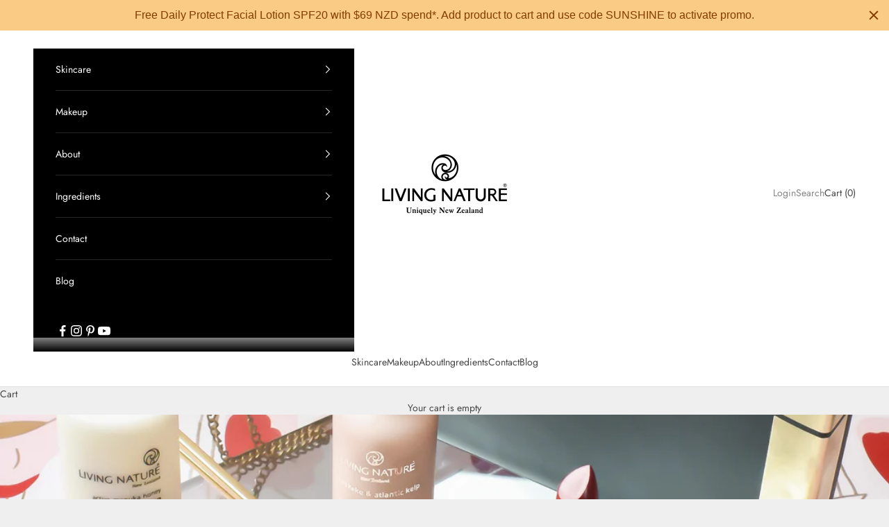

--- FILE ---
content_type: text/html; charset=utf-8
request_url: https://www.livingnature.com/blogs/news/gifts-to-treasure-this-holiday-season
body_size: 25294
content:
<!doctype html>

<html lang="en" dir="ltr">
  <head>
    <meta charset="utf-8">
    <meta name="viewport" content="width=device-width, initial-scale=1.0, height=device-height, minimum-scale=1.0, maximum-scale=5.0">

    <title>Gifts to Treasure this Holiday Season</title><meta name="description" content="Embrace mindful luxury this holiday season with our curated selection of natural skincare and cosmetic gifts. Our product range is crafted in New Zealand using sustainably sourced botanical ingredients, offering a natural solution for those who want to gift mindfully this holiday season. Sought after Skincar"><link rel="canonical" href="https://www.livingnature.com/blogs/news/gifts-to-treasure-this-holiday-season"><link rel="shortcut icon" href="//www.livingnature.com/cdn/shop/files/LN_Roundel_bc9114f4-b722-40da-ac7a-245a5d961d35.png?v=1614305680&width=96">
      <link rel="apple-touch-icon" href="//www.livingnature.com/cdn/shop/files/LN_Roundel_bc9114f4-b722-40da-ac7a-245a5d961d35.png?v=1614305680&width=180"><link rel="preconnect" href="https://fonts.shopifycdn.com" crossorigin><link rel="preload" href="//www.livingnature.com/cdn/fonts/jost/jost_n4.d47a1b6347ce4a4c9f437608011273009d91f2b7.woff2" as="font" type="font/woff2" crossorigin><link rel="preload" href="//www.livingnature.com/cdn/fonts/jost/jost_n4.d47a1b6347ce4a4c9f437608011273009d91f2b7.woff2" as="font" type="font/woff2" crossorigin><meta property="og:type" content="article">
  <meta property="og:title" content="Gifts to Treasure this Holiday Season"><meta property="og:image" content="http://www.livingnature.com/cdn/shop/articles/Christmas_Campign_trial_Blog_Banner.jpg?v=1604357214&width=2048">
  <meta property="og:image:secure_url" content="https://www.livingnature.com/cdn/shop/articles/Christmas_Campign_trial_Blog_Banner.jpg?v=1604357214&width=2048">
  <meta property="og:image:width" content="3878">
  <meta property="og:image:height" content="2182"><meta property="og:description" content="Embrace mindful luxury this holiday season with our curated selection of natural skincare and cosmetic gifts. Our product range is crafted in New Zealand using sustainably sourced botanical ingredients, offering a natural solution for those who want to gift mindfully this holiday season. Sought after Skincar"><meta property="og:url" content="https://www.livingnature.com/blogs/news/gifts-to-treasure-this-holiday-season">
<meta property="og:site_name" content="Living Nature"><meta name="twitter:card" content="summary"><meta name="twitter:title" content="Gifts to Treasure this Holiday Season">
  <meta name="twitter:description" content="Nov 3, 2020 - Embrace mindful luxury this holiday season with our curated selection of natural skincare and cosmetic gifts. Our product range is crafted in New Zealand using sustainably sourced botanical ingredients, offering a natural solution for those who want to gift mindfully this holiday season."><meta name="twitter:image" content="https://www.livingnature.com/cdn/shop/articles/Christmas_Campign_trial_Blog_Banner.jpg?crop=center&height=1200&v=1604357214&width=1200">
  <meta name="twitter:image:alt" content="Gifts to Treasure this Holiday Season"><script async crossorigin fetchpriority="high" src="/cdn/shopifycloud/importmap-polyfill/es-modules-shim.2.4.0.js"></script>
<script type="application/ld+json">{"@context":"http:\/\/schema.org\/","@id":"\/blogs\/news\/gifts-to-treasure-this-holiday-season#article","@type":"Article","mainEntityOfPage":{"@type":"WebPage","@id":"https:\/\/www.livingnature.com\/blogs\/news\/gifts-to-treasure-this-holiday-season"},"articleBody":"Nov 3, 2020Embrace mindful luxury this holiday season with our curated selection of natural skincare and cosmetic gifts. Our product range is crafted in New Zealand using sustainably sourced botanical ingredients, offering a natural solution for those who want to gift mindfully this holiday season.  Sought after SkincareOur consciously curated selection of natural skincare gift ideas are the perfect way to give thoughtfully. Formulated with world renowned pure botanicals, every product has been designed with care to promote a naturally healthy complexion.\n\nAdvanced Renewal Night Serum Our latest skincare offering, this premium serum is a go-to solution for every skincare lover. Suitable for all skin types and ages, it promotes naturally glowing skin with the power of clinically proven D-ribose, a cellular energizer to restore and replenish energy supplies for healthy skin function. Hyaluronic Acid provides vital collagen support for plump skin, while Organic Coconut Oil delivers vital hydration and protection. Rosehip Oil, rich in Vitamin C and A, along with Organic Aloe Vera, works to neutralise free radical damage and promote skin regeneration. With its unique properties, New Zealand Manuka Honey provides essential skin nourishment to promote optimum skin health. RRP $49.00. Active Brightening Serum The perfect companion product for Advanced Renewal Night Serum, Active Brightening Serum is most awarded serum yet! The silky smooth formula works to even out skin tone and minimise the appearance of fine lines and wrinkles. It’s crafted with a wealth of powerful botanical actives, leaving skin illuminated and rejuvenated.  Packaged in a premium blush pink bottle, this beautiful gift is suitable for all skin types. RRP $49.00Bee Venom MaskFor keeping the complexion glowing during the busy holiday season, our Bee Venom Mask is a must have. This award winning mask combines organic Bee Venom with the natural botanicals of organic Manuka Honey and certified organic Coconut Oil to create a mask that plumps, tightens, and reduces the appearance of fine lines and wrinkles. It uses a certified organic cotton fibre mask to deliver nourishment and active Bee Venom, providing a pleasant warming sensation upon application. Formulated for all skin types, Bee Venom Mask is made in New Zealand from natural and organic ingredients. Available in individual winged sachets, RRP $9.90, or as a boxed set of 6 masks, RRP $56.00.Ultra Nourishing MaskThe perfect treat to pamper and nourish skin, Ultra Nourishing Mask contains a decadent blend of organic Manuka Honey, Jojoba Oil, Shea Butter, and vegetable Squalane. This multi-use mask works to intensely nourish and rehydrate, while improving the appearance of skins texture and tone. RRP $49.00.\n\n      Cosmetic FavouritesOur cosmetic range has been formulated with care to promote skin health, while providing a beautiful glow. With lipsticks, mascara and pressed powders, our range is the perfect starting point for those who are new to natural cosmetics.  Lipstick Gift SetFor your makeup loving friends, or those who are looking to incorporate more natural, clean products into their beauty routine, Living Nature’s new Lipstick Gift Set is the perfect option. Offering three sought after lipstick shades for the price of two, the set is encased in a luxurious black and red gift box with gold foil accents. Set contains: New Glamorous #16, Coral Sea #04, Summer Rain #07. RRP $66.00 (valued at $99.00).\nGlamorous Lipstick Floral EditionThe perfect gift, our Glamorous natural lipstick is now available in a limited edition floral design with gold accents. The vibrant red lipstick with cool undertones is timeless and elegant, making it the perfect holiday season hue. The creamy formulation is enriched with all natural waxes, butters and oils, including certified organic Shea Butter and Jojoba Oil, providing a moisture-rich lipstick that improves lip health with every application. RRP $33.00.Thickening MascaraFormulated with clean, natural ingredients including New Zealand Halloysite Clay, Active Manuka Honey, Grapefruit Extract, and Vitamin E, our Thickening Mascara is gentle enough for sensitive eyes. Pair it with a Living Nature lipstick or blush, and it makes a beautiful (and practical) gift for makeup lovers. Available in Jet Black or Blackened Brown. RRP $42.00.\n\nNatural Body CareOur beautiful range of clean, certified natural body care products are crafted in New Zealand with pure botanicals. They are a go-to gift solution for everyone looking to minimise the harmful chemicals used in their everyday life, and embrace a more natural, minimalistic approach.\nNourishing Hand CreamPerfect as a stocking filler, our certified natural Nourishing Hand Cream is crafted with healing Active Manuka Honey and Larch Tree extract to help repair dry, chaffed hands and protect skin from moisture loss. Packaged in a handy 50ml purse sized pack, the lightweight formula is the perfect treat to nurture and soothe dry hands. RRP $19.50.Nourishing Body WashFormulated with pure, natural ingredients that are gentle on the skin and on our planet, certified natural Nourishing Body Wash is uplifting and soothing. The lightly foaming wash naturally cleanses skin with hydrating Active Manuka Honey and nutrient-rich Kelp, while Bisabolol from Chamomile and Ginger extract help to soothe sensitive skin. RRP $32.00.\nWith many more beautiful options to choose from, view our gift ideas collection here.","headline":"Gifts to Treasure this Holiday Season","description":"Nov 3, 2020 - Embrace mindful luxury this holiday season with our curated selection of natural skincare and cosmetic gifts. Our product range is crafted in New Zealand using sustainably sourced botanical ingredients, offering a natural solution for those who want to gift mindfully this holiday season.","image":"https:\/\/www.livingnature.com\/cdn\/shop\/articles\/Christmas_Campign_trial_Blog_Banner.jpg?v=1604357214\u0026width=1920","datePublished":"2020-11-03T11:41:09+13:00","dateModified":"2020-11-03T13:03:20+13:00","author":{"@type":"Person","name":"Rebecca Williams"},"publisher":{"@type":"Organization","name":"Living Nature"}}</script><script type="application/ld+json">
  {
    "@context": "https://schema.org",
    "@type": "BreadcrumbList",
    "itemListElement": [{
        "@type": "ListItem",
        "position": 1,
        "name": "Home",
        "item": "https://www.livingnature.com"
      },{
            "@type": "ListItem",
            "position": 2,
            "name": "Naturally Newsworthy",
            "item": "https://www.livingnature.com/blogs/news"
          }, {
            "@type": "ListItem",
            "position": 3,
            "name": "Naturally Newsworthy",
            "item": "https://www.livingnature.com/blogs/news/gifts-to-treasure-this-holiday-season"
          }]
  }
</script><style>/* Typography (heading) */
  @font-face {
  font-family: Jost;
  font-weight: 400;
  font-style: normal;
  font-display: fallback;
  src: url("//www.livingnature.com/cdn/fonts/jost/jost_n4.d47a1b6347ce4a4c9f437608011273009d91f2b7.woff2") format("woff2"),
       url("//www.livingnature.com/cdn/fonts/jost/jost_n4.791c46290e672b3f85c3d1c651ef2efa3819eadd.woff") format("woff");
}

@font-face {
  font-family: Jost;
  font-weight: 400;
  font-style: italic;
  font-display: fallback;
  src: url("//www.livingnature.com/cdn/fonts/jost/jost_i4.b690098389649750ada222b9763d55796c5283a5.woff2") format("woff2"),
       url("//www.livingnature.com/cdn/fonts/jost/jost_i4.fd766415a47e50b9e391ae7ec04e2ae25e7e28b0.woff") format("woff");
}

/* Typography (body) */
  @font-face {
  font-family: Jost;
  font-weight: 400;
  font-style: normal;
  font-display: fallback;
  src: url("//www.livingnature.com/cdn/fonts/jost/jost_n4.d47a1b6347ce4a4c9f437608011273009d91f2b7.woff2") format("woff2"),
       url("//www.livingnature.com/cdn/fonts/jost/jost_n4.791c46290e672b3f85c3d1c651ef2efa3819eadd.woff") format("woff");
}

@font-face {
  font-family: Jost;
  font-weight: 400;
  font-style: italic;
  font-display: fallback;
  src: url("//www.livingnature.com/cdn/fonts/jost/jost_i4.b690098389649750ada222b9763d55796c5283a5.woff2") format("woff2"),
       url("//www.livingnature.com/cdn/fonts/jost/jost_i4.fd766415a47e50b9e391ae7ec04e2ae25e7e28b0.woff") format("woff");
}

@font-face {
  font-family: Jost;
  font-weight: 700;
  font-style: normal;
  font-display: fallback;
  src: url("//www.livingnature.com/cdn/fonts/jost/jost_n7.921dc18c13fa0b0c94c5e2517ffe06139c3615a3.woff2") format("woff2"),
       url("//www.livingnature.com/cdn/fonts/jost/jost_n7.cbfc16c98c1e195f46c536e775e4e959c5f2f22b.woff") format("woff");
}

@font-face {
  font-family: Jost;
  font-weight: 700;
  font-style: italic;
  font-display: fallback;
  src: url("//www.livingnature.com/cdn/fonts/jost/jost_i7.d8201b854e41e19d7ed9b1a31fe4fe71deea6d3f.woff2") format("woff2"),
       url("//www.livingnature.com/cdn/fonts/jost/jost_i7.eae515c34e26b6c853efddc3fc0c552e0de63757.woff") format("woff");
}

:root {
    /* Container */
    --container-max-width: 100%;
    --container-xxs-max-width: 27.5rem; /* 440px */
    --container-xs-max-width: 42.5rem; /* 680px */
    --container-sm-max-width: 61.25rem; /* 980px */
    --container-md-max-width: 71.875rem; /* 1150px */
    --container-lg-max-width: 78.75rem; /* 1260px */
    --container-xl-max-width: 85rem; /* 1360px */
    --container-gutter: 1.25rem;

    --section-vertical-spacing: 2.5rem;
    --section-vertical-spacing-tight:2.5rem;

    --section-stack-gap:2.25rem;
    --section-stack-gap-tight:2.25rem;

    /* Form settings */
    --form-gap: 1.25rem; /* Gap between fieldset and submit button */
    --fieldset-gap: 1rem; /* Gap between each form input within a fieldset */
    --form-control-gap: 0.625rem; /* Gap between input and label (ignored for floating label) */
    --checkbox-control-gap: 0.75rem; /* Horizontal gap between checkbox and its associated label */
    --input-padding-block: 0.65rem; /* Vertical padding for input, textarea and native select */
    --input-padding-inline: 0.8rem; /* Horizontal padding for input, textarea and native select */
    --checkbox-size: 0.875rem; /* Size (width and height) for checkbox */

    /* Other sizes */
    --sticky-area-height: calc(var(--announcement-bar-is-sticky, 0) * var(--announcement-bar-height, 0px) + var(--header-is-sticky, 0) * var(--header-is-visible, 1) * var(--header-height, 0px));

    /* RTL support */
    --transform-logical-flip: 1;
    --transform-origin-start: left;
    --transform-origin-end: right;

    /**
     * ---------------------------------------------------------------------
     * TYPOGRAPHY
     * ---------------------------------------------------------------------
     */

    /* Font properties */
    --heading-font-family: Jost, sans-serif;
    --heading-font-weight: 400;
    --heading-font-style: normal;
    --heading-text-transform: uppercase;
    --heading-letter-spacing: 0.1em;
    --text-font-family: Jost, sans-serif;
    --text-font-weight: 400;
    --text-font-style: normal;
    --text-letter-spacing: 0.0em;
    --button-font: var(--text-font-style) var(--text-font-weight) var(--text-sm) / 1.65 var(--text-font-family);
    --button-text-transform: uppercase;
    --button-letter-spacing: 0.1em;

    /* Font sizes */--text-heading-size-factor: 1;
    --text-h1: max(0.6875rem, clamp(1.375rem, 1.146341463414634rem + 0.975609756097561vw, 2rem) * var(--text-heading-size-factor));
    --text-h2: max(0.6875rem, clamp(1.25rem, 1.0670731707317074rem + 0.7804878048780488vw, 1.75rem) * var(--text-heading-size-factor));
    --text-h3: max(0.6875rem, clamp(1.125rem, 1.0335365853658536rem + 0.3902439024390244vw, 1.375rem) * var(--text-heading-size-factor));
    --text-h4: max(0.6875rem, clamp(1rem, 0.9542682926829268rem + 0.1951219512195122vw, 1.125rem) * var(--text-heading-size-factor));
    --text-h5: calc(0.875rem * var(--text-heading-size-factor));
    --text-h6: calc(0.75rem * var(--text-heading-size-factor));

    --text-xs: 0.75rem;
    --text-sm: 0.8125rem;
    --text-base: 0.875rem;
    --text-lg: 1.0rem;
    --text-xl: 1.25rem;

    /* Rounded variables (used for border radius) */
    --rounded-full: 9999px;
    --button-border-radius: 0.0rem;
    --input-border-radius: 0.0rem;

    /* Box shadow */
    --shadow-sm: 0 2px 8px rgb(0 0 0 / 0.05);
    --shadow: 0 5px 15px rgb(0 0 0 / 0.05);
    --shadow-md: 0 5px 30px rgb(0 0 0 / 0.05);
    --shadow-block: px px px rgb(var(--text-primary) / 0.0);

    /**
     * ---------------------------------------------------------------------
     * OTHER
     * ---------------------------------------------------------------------
     */

    --checkmark-svg-url: url(//www.livingnature.com/cdn/shop/t/34/assets/checkmark.svg?v=77552481021870063511757453284);
    --cursor-zoom-in-svg-url: url(//www.livingnature.com/cdn/shop/t/34/assets/cursor-zoom-in.svg?v=53880737899771658811757453285);
  }

  [dir="rtl"]:root {
    /* RTL support */
    --transform-logical-flip: -1;
    --transform-origin-start: right;
    --transform-origin-end: left;
  }

  @media screen and (min-width: 700px) {
    :root {
      /* Typography (font size) */
      --text-xs: 0.875rem;
      --text-sm: 0.9375rem;
      --text-base: 1.0rem;
      --text-lg: 1.125rem;
      --text-xl: 1.375rem;

      /* Spacing settings */
      --container-gutter: 2rem;
    }
  }

  @media screen and (min-width: 1000px) {
    :root {
      /* Spacing settings */
      --container-gutter: 3rem;

      --section-vertical-spacing: 4rem;
      --section-vertical-spacing-tight: 4rem;

      --section-stack-gap:3rem;
      --section-stack-gap-tight:3rem;
    }
  }:root {/* Overlay used for modal */
    --page-overlay: 0 0 0 / 0.4;

    /* We use the first scheme background as default */
    --page-background: ;

    /* Product colors */
    --on-sale-text: 249 76 67;
    --on-sale-badge-background: 249 76 67;
    --on-sale-badge-text: 255 255 255;
    --sold-out-badge-background: 239 239 239;
    --sold-out-badge-text: 0 0 0 / 0.65;
    --custom-badge-background: 28 28 28;
    --custom-badge-text: 255 255 255;
    --star-color: 69 69 69;

    /* Status colors */
    --success-background: 212 227 203;
    --success-text: 48 122 7;
    --warning-background: 253 241 224;
    --warning-text: 237 138 0;
    --error-background: 243 204 204;
    --error-text: 203 43 43;
  }.color-scheme--scheme-1 {
      /* Color settings */--accent: 28 28 28;
      --text-color: 28 28 28;
      --background: 239 239 239 / 1.0;
      --background-without-opacity: 239 239 239;
      --background-gradient: ;--border-color: 207 207 207;/* Button colors */
      --button-background: 28 28 28;
      --button-text-color: 255 255 255;

      /* Circled buttons */
      --circle-button-background: 255 255 255;
      --circle-button-text-color: 28 28 28;
    }.shopify-section:has(.section-spacing.color-scheme--bg-609ecfcfee2f667ac6c12366fc6ece56) + .shopify-section:has(.section-spacing.color-scheme--bg-609ecfcfee2f667ac6c12366fc6ece56:not(.bordered-section)) .section-spacing {
      padding-block-start: 0;
    }.color-scheme--scheme-2 {
      /* Color settings */--accent: 0 0 0;
      --text-color: 69 69 69;
      --background: 255 255 255 / 1.0;
      --background-without-opacity: 255 255 255;
      --background-gradient: ;--border-color: 227 227 227;/* Button colors */
      --button-background: 0 0 0;
      --button-text-color: 255 255 255;

      /* Circled buttons */
      --circle-button-background: 255 255 255;
      --circle-button-text-color: 28 28 28;
    }.shopify-section:has(.section-spacing.color-scheme--bg-54922f2e920ba8346f6dc0fba343d673) + .shopify-section:has(.section-spacing.color-scheme--bg-54922f2e920ba8346f6dc0fba343d673:not(.bordered-section)) .section-spacing {
      padding-block-start: 0;
    }.color-scheme--scheme-3 {
      /* Color settings */--accent: 255 255 255;
      --text-color: 255 255 255;
      --background: 0 0 0 / 1.0;
      --background-without-opacity: 0 0 0;
      --background-gradient: ;--border-color: 38 38 38;/* Button colors */
      --button-background: 255 255 255;
      --button-text-color: 69 69 69;

      /* Circled buttons */
      --circle-button-background: 255 255 255;
      --circle-button-text-color: 28 28 28;
    }.shopify-section:has(.section-spacing.color-scheme--bg-77e774e6cc4d94d6a32f6256f02d9552) + .shopify-section:has(.section-spacing.color-scheme--bg-77e774e6cc4d94d6a32f6256f02d9552:not(.bordered-section)) .section-spacing {
      padding-block-start: 0;
    }.color-scheme--scheme-4 {
      /* Color settings */--accent: 255 255 255;
      --text-color: 255 255 255;
      --background: 0 0 0 / 0.0;
      --background-without-opacity: 0 0 0;
      --background-gradient: ;--border-color: 255 255 255;/* Button colors */
      --button-background: 255 255 255;
      --button-text-color: 28 28 28;

      /* Circled buttons */
      --circle-button-background: 255 255 255;
      --circle-button-text-color: 28 28 28;
    }.shopify-section:has(.section-spacing.color-scheme--bg-3671eee015764974ee0aef1536023e0f) + .shopify-section:has(.section-spacing.color-scheme--bg-3671eee015764974ee0aef1536023e0f:not(.bordered-section)) .section-spacing {
      padding-block-start: 0;
    }.color-scheme--scheme-556092c6-c7cf-4f14-9ff2-a88d51b3d159 {
      /* Color settings */--accent: 0 0 0;
      --text-color: 255 255 255;
      --background: 0 0 0 / 1.0;
      --background-without-opacity: 0 0 0;
      --background-gradient: ;--border-color: 38 38 38;/* Button colors */
      --button-background: 0 0 0;
      --button-text-color: 255 255 255;

      /* Circled buttons */
      --circle-button-background: 255 255 255;
      --circle-button-text-color: 28 28 28;
    }.shopify-section:has(.section-spacing.color-scheme--bg-77e774e6cc4d94d6a32f6256f02d9552) + .shopify-section:has(.section-spacing.color-scheme--bg-77e774e6cc4d94d6a32f6256f02d9552:not(.bordered-section)) .section-spacing {
      padding-block-start: 0;
    }.color-scheme--scheme-f5a1b0c1-f35c-466d-9f53-7758704612d2 {
      /* Color settings */--accent: 0 0 0;
      --text-color: 69 69 69;
      --background: 0 0 0 / 0.0;
      --background-without-opacity: 0 0 0;
      --background-gradient: ;--border-color: 69 69 69;/* Button colors */
      --button-background: 0 0 0;
      --button-text-color: 255 255 255;

      /* Circled buttons */
      --circle-button-background: 255 255 255;
      --circle-button-text-color: 28 28 28;
    }.shopify-section:has(.section-spacing.color-scheme--bg-3671eee015764974ee0aef1536023e0f) + .shopify-section:has(.section-spacing.color-scheme--bg-3671eee015764974ee0aef1536023e0f:not(.bordered-section)) .section-spacing {
      padding-block-start: 0;
    }.color-scheme--dialog {
      /* Color settings */--accent: 0 0 0;
      --text-color: 69 69 69;
      --background: 255 255 255 / 1.0;
      --background-without-opacity: 255 255 255;
      --background-gradient: ;--border-color: 227 227 227;/* Button colors */
      --button-background: 0 0 0;
      --button-text-color: 255 255 255;

      /* Circled buttons */
      --circle-button-background: 255 255 255;
      --circle-button-text-color: 28 28 28;
    }
</style><script>
  // This allows to expose several variables to the global scope, to be used in scripts
  window.themeVariables = {
    settings: {
      showPageTransition: null,
      pageType: "article",
      moneyFormat: "\u003cspan class=money\u003e${{amount}} NZD\u003c\/span\u003e",
      moneyWithCurrencyFormat: "\u003cspan class=money\u003e${{amount}} NZD\u003c\/span\u003e",
      currencyCodeEnabled: false,
      cartType: "drawer",
      staggerMenuApparition: false
    },

    strings: {
      addedToCart: "Added to your cart!",
      closeGallery: "Close gallery",
      zoomGallery: "Zoom picture",
      errorGallery: "Image cannot be loaded",
      shippingEstimatorNoResults: "Sorry, we do not ship to your address.",
      shippingEstimatorOneResult: "There is one shipping rate for your address:",
      shippingEstimatorMultipleResults: "There are several shipping rates for your address:",
      shippingEstimatorError: "One or more error occurred while retrieving shipping rates:",
      next: "Next",
      previous: "Previous"
    },

    mediaQueries: {
      'sm': 'screen and (min-width: 700px)',
      'md': 'screen and (min-width: 1000px)',
      'lg': 'screen and (min-width: 1150px)',
      'xl': 'screen and (min-width: 1400px)',
      '2xl': 'screen and (min-width: 1600px)',
      'sm-max': 'screen and (max-width: 699px)',
      'md-max': 'screen and (max-width: 999px)',
      'lg-max': 'screen and (max-width: 1149px)',
      'xl-max': 'screen and (max-width: 1399px)',
      '2xl-max': 'screen and (max-width: 1599px)',
      'motion-safe': '(prefers-reduced-motion: no-preference)',
      'motion-reduce': '(prefers-reduced-motion: reduce)',
      'supports-hover': 'screen and (pointer: fine)',
      'supports-touch': 'screen and (hover: none)'
    }
  };</script><script type="importmap">{
        "imports": {
          "vendor": "//www.livingnature.com/cdn/shop/t/34/assets/vendor.min.js?v=118757129943152772801757453287",
          "theme": "//www.livingnature.com/cdn/shop/t/34/assets/theme.js?v=120688118179581468051757453286",
          "photoswipe": "//www.livingnature.com/cdn/shop/t/34/assets/photoswipe.min.js?v=13374349288281597431757453286"
        }
      }
    </script>

    <script type="module" src="//www.livingnature.com/cdn/shop/t/34/assets/vendor.min.js?v=118757129943152772801757453287"></script>
    <script type="module" src="//www.livingnature.com/cdn/shop/t/34/assets/theme.js?v=120688118179581468051757453286"></script>

    <script>window.performance && window.performance.mark && window.performance.mark('shopify.content_for_header.start');</script><meta name="google-site-verification" content="FhitVjn5eUaF8y2k_k5f_-H-WrGjjYLF3dJZrQXlnnk">
<meta id="shopify-digital-wallet" name="shopify-digital-wallet" content="/2209938/digital_wallets/dialog">
<link rel="alternate" type="application/atom+xml" title="Feed" href="/blogs/news.atom" />
<script async="async" src="/checkouts/internal/preloads.js?locale=en-NZ"></script>
<script id="shopify-features" type="application/json">{"accessToken":"ff2a8d84ed6a78ba586e4e6b547deb56","betas":["rich-media-storefront-analytics"],"domain":"www.livingnature.com","predictiveSearch":true,"shopId":2209938,"locale":"en"}</script>
<script>var Shopify = Shopify || {};
Shopify.shop = "livingnature.myshopify.com";
Shopify.locale = "en";
Shopify.currency = {"active":"NZD","rate":"1.0"};
Shopify.country = "NZ";
Shopify.theme = {"name":"livingnature.myshopify.com\/main","id":181270741277,"schema_name":"Prestige","schema_version":"10.7.0","theme_store_id":null,"role":"main"};
Shopify.theme.handle = "null";
Shopify.theme.style = {"id":null,"handle":null};
Shopify.cdnHost = "www.livingnature.com/cdn";
Shopify.routes = Shopify.routes || {};
Shopify.routes.root = "/";</script>
<script type="module">!function(o){(o.Shopify=o.Shopify||{}).modules=!0}(window);</script>
<script>!function(o){function n(){var o=[];function n(){o.push(Array.prototype.slice.apply(arguments))}return n.q=o,n}var t=o.Shopify=o.Shopify||{};t.loadFeatures=n(),t.autoloadFeatures=n()}(window);</script>
<script id="shop-js-analytics" type="application/json">{"pageType":"article"}</script>
<script defer="defer" async type="module" src="//www.livingnature.com/cdn/shopifycloud/shop-js/modules/v2/client.init-shop-cart-sync_BN7fPSNr.en.esm.js"></script>
<script defer="defer" async type="module" src="//www.livingnature.com/cdn/shopifycloud/shop-js/modules/v2/chunk.common_Cbph3Kss.esm.js"></script>
<script defer="defer" async type="module" src="//www.livingnature.com/cdn/shopifycloud/shop-js/modules/v2/chunk.modal_DKumMAJ1.esm.js"></script>
<script type="module">
  await import("//www.livingnature.com/cdn/shopifycloud/shop-js/modules/v2/client.init-shop-cart-sync_BN7fPSNr.en.esm.js");
await import("//www.livingnature.com/cdn/shopifycloud/shop-js/modules/v2/chunk.common_Cbph3Kss.esm.js");
await import("//www.livingnature.com/cdn/shopifycloud/shop-js/modules/v2/chunk.modal_DKumMAJ1.esm.js");

  window.Shopify.SignInWithShop?.initShopCartSync?.({"fedCMEnabled":true,"windoidEnabled":true});

</script>
<script>(function() {
  var isLoaded = false;
  function asyncLoad() {
    if (isLoaded) return;
    isLoaded = true;
    var urls = ["\/\/www.powr.io\/powr.js?powr-token=livingnature.myshopify.com\u0026external-type=shopify\u0026shop=livingnature.myshopify.com","\/\/static.zotabox.com\/4\/3\/43b9cdf785ec1031d4a7557011165b02\/widgets.js?shop=livingnature.myshopify.com","https:\/\/chimpstatic.com\/mcjs-connected\/js\/users\/3e12d0a2e75e07b18ad67f3d9\/fe312e3ae5fe50d30b5ce4c7c.js?shop=livingnature.myshopify.com","https:\/\/cdn.jsdelivr.net\/gh\/apphq\/currency-dist@master\/currencyhq-forward.js?1\u0026shop=livingnature.myshopify.com","https:\/\/cdn.nfcube.com\/instafeed-0b235ae9eadcab8f9ab29613abae1d9e.js?shop=livingnature.myshopify.com","https:\/\/admin.revenuehunt.com\/embed.js?shop=livingnature.myshopify.com","https:\/\/cdn.hextom.com\/js\/quickannouncementbar.js?shop=livingnature.myshopify.com","https:\/\/loox.io\/widget\/Krm_B_DzkM\/loox.1747832229660.js?shop=livingnature.myshopify.com"];
    for (var i = 0; i < urls.length; i++) {
      var s = document.createElement('script');
      s.type = 'text/javascript';
      s.async = true;
      s.src = urls[i];
      var x = document.getElementsByTagName('script')[0];
      x.parentNode.insertBefore(s, x);
    }
  };
  if(window.attachEvent) {
    window.attachEvent('onload', asyncLoad);
  } else {
    window.addEventListener('load', asyncLoad, false);
  }
})();</script>
<script id="__st">var __st={"a":2209938,"offset":46800,"reqid":"b928e7b3-fda0-4f16-ba79-4bae9b742db2-1769904064","pageurl":"www.livingnature.com\/blogs\/news\/gifts-to-treasure-this-holiday-season","s":"articles-391209484350","u":"f75e07da48e7","p":"article","rtyp":"article","rid":391209484350};</script>
<script>window.ShopifyPaypalV4VisibilityTracking = true;</script>
<script id="captcha-bootstrap">!function(){'use strict';const t='contact',e='account',n='new_comment',o=[[t,t],['blogs',n],['comments',n],[t,'customer']],c=[[e,'customer_login'],[e,'guest_login'],[e,'recover_customer_password'],[e,'create_customer']],r=t=>t.map((([t,e])=>`form[action*='/${t}']:not([data-nocaptcha='true']) input[name='form_type'][value='${e}']`)).join(','),a=t=>()=>t?[...document.querySelectorAll(t)].map((t=>t.form)):[];function s(){const t=[...o],e=r(t);return a(e)}const i='password',u='form_key',d=['recaptcha-v3-token','g-recaptcha-response','h-captcha-response',i],f=()=>{try{return window.sessionStorage}catch{return}},m='__shopify_v',_=t=>t.elements[u];function p(t,e,n=!1){try{const o=window.sessionStorage,c=JSON.parse(o.getItem(e)),{data:r}=function(t){const{data:e,action:n}=t;return t[m]||n?{data:e,action:n}:{data:t,action:n}}(c);for(const[e,n]of Object.entries(r))t.elements[e]&&(t.elements[e].value=n);n&&o.removeItem(e)}catch(o){console.error('form repopulation failed',{error:o})}}const l='form_type',E='cptcha';function T(t){t.dataset[E]=!0}const w=window,h=w.document,L='Shopify',v='ce_forms',y='captcha';let A=!1;((t,e)=>{const n=(g='f06e6c50-85a8-45c8-87d0-21a2b65856fe',I='https://cdn.shopify.com/shopifycloud/storefront-forms-hcaptcha/ce_storefront_forms_captcha_hcaptcha.v1.5.2.iife.js',D={infoText:'Protected by hCaptcha',privacyText:'Privacy',termsText:'Terms'},(t,e,n)=>{const o=w[L][v],c=o.bindForm;if(c)return c(t,g,e,D).then(n);var r;o.q.push([[t,g,e,D],n]),r=I,A||(h.body.append(Object.assign(h.createElement('script'),{id:'captcha-provider',async:!0,src:r})),A=!0)});var g,I,D;w[L]=w[L]||{},w[L][v]=w[L][v]||{},w[L][v].q=[],w[L][y]=w[L][y]||{},w[L][y].protect=function(t,e){n(t,void 0,e),T(t)},Object.freeze(w[L][y]),function(t,e,n,w,h,L){const[v,y,A,g]=function(t,e,n){const i=e?o:[],u=t?c:[],d=[...i,...u],f=r(d),m=r(i),_=r(d.filter((([t,e])=>n.includes(e))));return[a(f),a(m),a(_),s()]}(w,h,L),I=t=>{const e=t.target;return e instanceof HTMLFormElement?e:e&&e.form},D=t=>v().includes(t);t.addEventListener('submit',(t=>{const e=I(t);if(!e)return;const n=D(e)&&!e.dataset.hcaptchaBound&&!e.dataset.recaptchaBound,o=_(e),c=g().includes(e)&&(!o||!o.value);(n||c)&&t.preventDefault(),c&&!n&&(function(t){try{if(!f())return;!function(t){const e=f();if(!e)return;const n=_(t);if(!n)return;const o=n.value;o&&e.removeItem(o)}(t);const e=Array.from(Array(32),(()=>Math.random().toString(36)[2])).join('');!function(t,e){_(t)||t.append(Object.assign(document.createElement('input'),{type:'hidden',name:u})),t.elements[u].value=e}(t,e),function(t,e){const n=f();if(!n)return;const o=[...t.querySelectorAll(`input[type='${i}']`)].map((({name:t})=>t)),c=[...d,...o],r={};for(const[a,s]of new FormData(t).entries())c.includes(a)||(r[a]=s);n.setItem(e,JSON.stringify({[m]:1,action:t.action,data:r}))}(t,e)}catch(e){console.error('failed to persist form',e)}}(e),e.submit())}));const S=(t,e)=>{t&&!t.dataset[E]&&(n(t,e.some((e=>e===t))),T(t))};for(const o of['focusin','change'])t.addEventListener(o,(t=>{const e=I(t);D(e)&&S(e,y())}));const B=e.get('form_key'),M=e.get(l),P=B&&M;t.addEventListener('DOMContentLoaded',(()=>{const t=y();if(P)for(const e of t)e.elements[l].value===M&&p(e,B);[...new Set([...A(),...v().filter((t=>'true'===t.dataset.shopifyCaptcha))])].forEach((e=>S(e,t)))}))}(h,new URLSearchParams(w.location.search),n,t,e,['guest_login'])})(!0,!0)}();</script>
<script integrity="sha256-4kQ18oKyAcykRKYeNunJcIwy7WH5gtpwJnB7kiuLZ1E=" data-source-attribution="shopify.loadfeatures" defer="defer" src="//www.livingnature.com/cdn/shopifycloud/storefront/assets/storefront/load_feature-a0a9edcb.js" crossorigin="anonymous"></script>
<script data-source-attribution="shopify.dynamic_checkout.dynamic.init">var Shopify=Shopify||{};Shopify.PaymentButton=Shopify.PaymentButton||{isStorefrontPortableWallets:!0,init:function(){window.Shopify.PaymentButton.init=function(){};var t=document.createElement("script");t.src="https://www.livingnature.com/cdn/shopifycloud/portable-wallets/latest/portable-wallets.en.js",t.type="module",document.head.appendChild(t)}};
</script>
<script data-source-attribution="shopify.dynamic_checkout.buyer_consent">
  function portableWalletsHideBuyerConsent(e){var t=document.getElementById("shopify-buyer-consent"),n=document.getElementById("shopify-subscription-policy-button");t&&n&&(t.classList.add("hidden"),t.setAttribute("aria-hidden","true"),n.removeEventListener("click",e))}function portableWalletsShowBuyerConsent(e){var t=document.getElementById("shopify-buyer-consent"),n=document.getElementById("shopify-subscription-policy-button");t&&n&&(t.classList.remove("hidden"),t.removeAttribute("aria-hidden"),n.addEventListener("click",e))}window.Shopify?.PaymentButton&&(window.Shopify.PaymentButton.hideBuyerConsent=portableWalletsHideBuyerConsent,window.Shopify.PaymentButton.showBuyerConsent=portableWalletsShowBuyerConsent);
</script>
<script data-source-attribution="shopify.dynamic_checkout.cart.bootstrap">document.addEventListener("DOMContentLoaded",(function(){function t(){return document.querySelector("shopify-accelerated-checkout-cart, shopify-accelerated-checkout")}if(t())Shopify.PaymentButton.init();else{new MutationObserver((function(e,n){t()&&(Shopify.PaymentButton.init(),n.disconnect())})).observe(document.body,{childList:!0,subtree:!0})}}));
</script>
<script id='scb4127' type='text/javascript' async='' src='https://www.livingnature.com/cdn/shopifycloud/privacy-banner/storefront-banner.js'></script>
<script>window.performance && window.performance.mark && window.performance.mark('shopify.content_for_header.end');</script>
<link href="//www.livingnature.com/cdn/shop/t/34/assets/theme.css?v=81211524472806763111760649800" rel="stylesheet" type="text/css" media="all" /><!-- BEGIN app block: shopify://apps/rt-page-speed-booster/blocks/app-embed/4a6fa896-93b0-4e15-9d32-c2311aca53bb --><script>
  window.roarJs = window.roarJs || {};
  roarJs.QuicklinkConfig = {
    metafields: {
      shop: "livingnature.myshopify.com",
      settings: {"customized":{"enabled":"0","option":"intensity","intensity":"150"},"mobile":{"enabled":"0","option":"intensity","intensity":"150"}},
      moneyFormat: "\u003cspan class=money\u003e${{amount}} NZD\u003c\/span\u003e"
    }
  }
</script>
<script src='https://cdn.shopify.com/extensions/019b6b0f-4023-7492-aa67-5410b9565fa4/booster-2/assets/quicklink.js' defer></script>


<!-- END app block --><link href="https://cdn.shopify.com/extensions/019b6b0f-4023-7492-aa67-5410b9565fa4/booster-2/assets/quicklink.css" rel="stylesheet" type="text/css" media="all">
<link href="https://monorail-edge.shopifysvc.com" rel="dns-prefetch">
<script>(function(){if ("sendBeacon" in navigator && "performance" in window) {try {var session_token_from_headers = performance.getEntriesByType('navigation')[0].serverTiming.find(x => x.name == '_s').description;} catch {var session_token_from_headers = undefined;}var session_cookie_matches = document.cookie.match(/_shopify_s=([^;]*)/);var session_token_from_cookie = session_cookie_matches && session_cookie_matches.length === 2 ? session_cookie_matches[1] : "";var session_token = session_token_from_headers || session_token_from_cookie || "";function handle_abandonment_event(e) {var entries = performance.getEntries().filter(function(entry) {return /monorail-edge.shopifysvc.com/.test(entry.name);});if (!window.abandonment_tracked && entries.length === 0) {window.abandonment_tracked = true;var currentMs = Date.now();var navigation_start = performance.timing.navigationStart;var payload = {shop_id: 2209938,url: window.location.href,navigation_start,duration: currentMs - navigation_start,session_token,page_type: "article"};window.navigator.sendBeacon("https://monorail-edge.shopifysvc.com/v1/produce", JSON.stringify({schema_id: "online_store_buyer_site_abandonment/1.1",payload: payload,metadata: {event_created_at_ms: currentMs,event_sent_at_ms: currentMs}}));}}window.addEventListener('pagehide', handle_abandonment_event);}}());</script>
<script id="web-pixels-manager-setup">(function e(e,d,r,n,o){if(void 0===o&&(o={}),!Boolean(null===(a=null===(i=window.Shopify)||void 0===i?void 0:i.analytics)||void 0===a?void 0:a.replayQueue)){var i,a;window.Shopify=window.Shopify||{};var t=window.Shopify;t.analytics=t.analytics||{};var s=t.analytics;s.replayQueue=[],s.publish=function(e,d,r){return s.replayQueue.push([e,d,r]),!0};try{self.performance.mark("wpm:start")}catch(e){}var l=function(){var e={modern:/Edge?\/(1{2}[4-9]|1[2-9]\d|[2-9]\d{2}|\d{4,})\.\d+(\.\d+|)|Firefox\/(1{2}[4-9]|1[2-9]\d|[2-9]\d{2}|\d{4,})\.\d+(\.\d+|)|Chrom(ium|e)\/(9{2}|\d{3,})\.\d+(\.\d+|)|(Maci|X1{2}).+ Version\/(15\.\d+|(1[6-9]|[2-9]\d|\d{3,})\.\d+)([,.]\d+|)( \(\w+\)|)( Mobile\/\w+|) Safari\/|Chrome.+OPR\/(9{2}|\d{3,})\.\d+\.\d+|(CPU[ +]OS|iPhone[ +]OS|CPU[ +]iPhone|CPU IPhone OS|CPU iPad OS)[ +]+(15[._]\d+|(1[6-9]|[2-9]\d|\d{3,})[._]\d+)([._]\d+|)|Android:?[ /-](13[3-9]|1[4-9]\d|[2-9]\d{2}|\d{4,})(\.\d+|)(\.\d+|)|Android.+Firefox\/(13[5-9]|1[4-9]\d|[2-9]\d{2}|\d{4,})\.\d+(\.\d+|)|Android.+Chrom(ium|e)\/(13[3-9]|1[4-9]\d|[2-9]\d{2}|\d{4,})\.\d+(\.\d+|)|SamsungBrowser\/([2-9]\d|\d{3,})\.\d+/,legacy:/Edge?\/(1[6-9]|[2-9]\d|\d{3,})\.\d+(\.\d+|)|Firefox\/(5[4-9]|[6-9]\d|\d{3,})\.\d+(\.\d+|)|Chrom(ium|e)\/(5[1-9]|[6-9]\d|\d{3,})\.\d+(\.\d+|)([\d.]+$|.*Safari\/(?![\d.]+ Edge\/[\d.]+$))|(Maci|X1{2}).+ Version\/(10\.\d+|(1[1-9]|[2-9]\d|\d{3,})\.\d+)([,.]\d+|)( \(\w+\)|)( Mobile\/\w+|) Safari\/|Chrome.+OPR\/(3[89]|[4-9]\d|\d{3,})\.\d+\.\d+|(CPU[ +]OS|iPhone[ +]OS|CPU[ +]iPhone|CPU IPhone OS|CPU iPad OS)[ +]+(10[._]\d+|(1[1-9]|[2-9]\d|\d{3,})[._]\d+)([._]\d+|)|Android:?[ /-](13[3-9]|1[4-9]\d|[2-9]\d{2}|\d{4,})(\.\d+|)(\.\d+|)|Mobile Safari.+OPR\/([89]\d|\d{3,})\.\d+\.\d+|Android.+Firefox\/(13[5-9]|1[4-9]\d|[2-9]\d{2}|\d{4,})\.\d+(\.\d+|)|Android.+Chrom(ium|e)\/(13[3-9]|1[4-9]\d|[2-9]\d{2}|\d{4,})\.\d+(\.\d+|)|Android.+(UC? ?Browser|UCWEB|U3)[ /]?(15\.([5-9]|\d{2,})|(1[6-9]|[2-9]\d|\d{3,})\.\d+)\.\d+|SamsungBrowser\/(5\.\d+|([6-9]|\d{2,})\.\d+)|Android.+MQ{2}Browser\/(14(\.(9|\d{2,})|)|(1[5-9]|[2-9]\d|\d{3,})(\.\d+|))(\.\d+|)|K[Aa][Ii]OS\/(3\.\d+|([4-9]|\d{2,})\.\d+)(\.\d+|)/},d=e.modern,r=e.legacy,n=navigator.userAgent;return n.match(d)?"modern":n.match(r)?"legacy":"unknown"}(),u="modern"===l?"modern":"legacy",c=(null!=n?n:{modern:"",legacy:""})[u],f=function(e){return[e.baseUrl,"/wpm","/b",e.hashVersion,"modern"===e.buildTarget?"m":"l",".js"].join("")}({baseUrl:d,hashVersion:r,buildTarget:u}),m=function(e){var d=e.version,r=e.bundleTarget,n=e.surface,o=e.pageUrl,i=e.monorailEndpoint;return{emit:function(e){var a=e.status,t=e.errorMsg,s=(new Date).getTime(),l=JSON.stringify({metadata:{event_sent_at_ms:s},events:[{schema_id:"web_pixels_manager_load/3.1",payload:{version:d,bundle_target:r,page_url:o,status:a,surface:n,error_msg:t},metadata:{event_created_at_ms:s}}]});if(!i)return console&&console.warn&&console.warn("[Web Pixels Manager] No Monorail endpoint provided, skipping logging."),!1;try{return self.navigator.sendBeacon.bind(self.navigator)(i,l)}catch(e){}var u=new XMLHttpRequest;try{return u.open("POST",i,!0),u.setRequestHeader("Content-Type","text/plain"),u.send(l),!0}catch(e){return console&&console.warn&&console.warn("[Web Pixels Manager] Got an unhandled error while logging to Monorail."),!1}}}}({version:r,bundleTarget:l,surface:e.surface,pageUrl:self.location.href,monorailEndpoint:e.monorailEndpoint});try{o.browserTarget=l,function(e){var d=e.src,r=e.async,n=void 0===r||r,o=e.onload,i=e.onerror,a=e.sri,t=e.scriptDataAttributes,s=void 0===t?{}:t,l=document.createElement("script"),u=document.querySelector("head"),c=document.querySelector("body");if(l.async=n,l.src=d,a&&(l.integrity=a,l.crossOrigin="anonymous"),s)for(var f in s)if(Object.prototype.hasOwnProperty.call(s,f))try{l.dataset[f]=s[f]}catch(e){}if(o&&l.addEventListener("load",o),i&&l.addEventListener("error",i),u)u.appendChild(l);else{if(!c)throw new Error("Did not find a head or body element to append the script");c.appendChild(l)}}({src:f,async:!0,onload:function(){if(!function(){var e,d;return Boolean(null===(d=null===(e=window.Shopify)||void 0===e?void 0:e.analytics)||void 0===d?void 0:d.initialized)}()){var d=window.webPixelsManager.init(e)||void 0;if(d){var r=window.Shopify.analytics;r.replayQueue.forEach((function(e){var r=e[0],n=e[1],o=e[2];d.publishCustomEvent(r,n,o)})),r.replayQueue=[],r.publish=d.publishCustomEvent,r.visitor=d.visitor,r.initialized=!0}}},onerror:function(){return m.emit({status:"failed",errorMsg:"".concat(f," has failed to load")})},sri:function(e){var d=/^sha384-[A-Za-z0-9+/=]+$/;return"string"==typeof e&&d.test(e)}(c)?c:"",scriptDataAttributes:o}),m.emit({status:"loading"})}catch(e){m.emit({status:"failed",errorMsg:(null==e?void 0:e.message)||"Unknown error"})}}})({shopId: 2209938,storefrontBaseUrl: "https://www.livingnature.com",extensionsBaseUrl: "https://extensions.shopifycdn.com/cdn/shopifycloud/web-pixels-manager",monorailEndpoint: "https://monorail-edge.shopifysvc.com/unstable/produce_batch",surface: "storefront-renderer",enabledBetaFlags: ["2dca8a86"],webPixelsConfigList: [{"id":"762773789","configuration":"{\"config\":\"{\\\"pixel_id\\\":\\\"G-X4MM3N448J\\\",\\\"google_tag_ids\\\":[\\\"G-X4MM3N448J\\\",\\\"AW-882506768\\\",\\\"GT-K52RHV52\\\"],\\\"target_country\\\":\\\"NZ\\\",\\\"gtag_events\\\":[{\\\"type\\\":\\\"search\\\",\\\"action_label\\\":[\\\"G-X4MM3N448J\\\",\\\"AW-882506768\\\/IffVCLzlw9UDEJD456QD\\\"]},{\\\"type\\\":\\\"begin_checkout\\\",\\\"action_label\\\":[\\\"G-X4MM3N448J\\\",\\\"AW-882506768\\\/s1-dCLnlw9UDEJD456QD\\\"]},{\\\"type\\\":\\\"view_item\\\",\\\"action_label\\\":[\\\"G-X4MM3N448J\\\",\\\"AW-882506768\\\/W8m5CLvkw9UDEJD456QD\\\",\\\"MC-4RYGRM2B07\\\"]},{\\\"type\\\":\\\"purchase\\\",\\\"action_label\\\":[\\\"G-X4MM3N448J\\\",\\\"AW-882506768\\\/DLqxCLjkw9UDEJD456QD\\\",\\\"MC-4RYGRM2B07\\\"]},{\\\"type\\\":\\\"page_view\\\",\\\"action_label\\\":[\\\"G-X4MM3N448J\\\",\\\"AW-882506768\\\/0y3eCLXkw9UDEJD456QD\\\",\\\"MC-4RYGRM2B07\\\"]},{\\\"type\\\":\\\"add_payment_info\\\",\\\"action_label\\\":[\\\"G-X4MM3N448J\\\",\\\"AW-882506768\\\/jf_jCL_lw9UDEJD456QD\\\"]},{\\\"type\\\":\\\"add_to_cart\\\",\\\"action_label\\\":[\\\"G-X4MM3N448J\\\",\\\"AW-882506768\\\/DVhvCL7kw9UDEJD456QD\\\"]}],\\\"enable_monitoring_mode\\\":false}\"}","eventPayloadVersion":"v1","runtimeContext":"OPEN","scriptVersion":"b2a88bafab3e21179ed38636efcd8a93","type":"APP","apiClientId":1780363,"privacyPurposes":[],"dataSharingAdjustments":{"protectedCustomerApprovalScopes":["read_customer_address","read_customer_email","read_customer_name","read_customer_personal_data","read_customer_phone"]}},{"id":"385614109","configuration":"{\"pixel_id\":\"937229533140080\",\"pixel_type\":\"facebook_pixel\",\"metaapp_system_user_token\":\"-\"}","eventPayloadVersion":"v1","runtimeContext":"OPEN","scriptVersion":"ca16bc87fe92b6042fbaa3acc2fbdaa6","type":"APP","apiClientId":2329312,"privacyPurposes":["ANALYTICS","MARKETING","SALE_OF_DATA"],"dataSharingAdjustments":{"protectedCustomerApprovalScopes":["read_customer_address","read_customer_email","read_customer_name","read_customer_personal_data","read_customer_phone"]}},{"id":"165511453","configuration":"{\"tagID\":\"2613003426619\"}","eventPayloadVersion":"v1","runtimeContext":"STRICT","scriptVersion":"18031546ee651571ed29edbe71a3550b","type":"APP","apiClientId":3009811,"privacyPurposes":["ANALYTICS","MARKETING","SALE_OF_DATA"],"dataSharingAdjustments":{"protectedCustomerApprovalScopes":["read_customer_address","read_customer_email","read_customer_name","read_customer_personal_data","read_customer_phone"]}},{"id":"shopify-app-pixel","configuration":"{}","eventPayloadVersion":"v1","runtimeContext":"STRICT","scriptVersion":"0450","apiClientId":"shopify-pixel","type":"APP","privacyPurposes":["ANALYTICS","MARKETING"]},{"id":"shopify-custom-pixel","eventPayloadVersion":"v1","runtimeContext":"LAX","scriptVersion":"0450","apiClientId":"shopify-pixel","type":"CUSTOM","privacyPurposes":["ANALYTICS","MARKETING"]}],isMerchantRequest: false,initData: {"shop":{"name":"Living Nature","paymentSettings":{"currencyCode":"NZD"},"myshopifyDomain":"livingnature.myshopify.com","countryCode":"NZ","storefrontUrl":"https:\/\/www.livingnature.com"},"customer":null,"cart":null,"checkout":null,"productVariants":[],"purchasingCompany":null},},"https://www.livingnature.com/cdn","1d2a099fw23dfb22ep557258f5m7a2edbae",{"modern":"","legacy":""},{"shopId":"2209938","storefrontBaseUrl":"https:\/\/www.livingnature.com","extensionBaseUrl":"https:\/\/extensions.shopifycdn.com\/cdn\/shopifycloud\/web-pixels-manager","surface":"storefront-renderer","enabledBetaFlags":"[\"2dca8a86\"]","isMerchantRequest":"false","hashVersion":"1d2a099fw23dfb22ep557258f5m7a2edbae","publish":"custom","events":"[[\"page_viewed\",{}]]"});</script><script>
  window.ShopifyAnalytics = window.ShopifyAnalytics || {};
  window.ShopifyAnalytics.meta = window.ShopifyAnalytics.meta || {};
  window.ShopifyAnalytics.meta.currency = 'NZD';
  var meta = {"page":{"pageType":"article","resourceType":"article","resourceId":391209484350,"requestId":"b928e7b3-fda0-4f16-ba79-4bae9b742db2-1769904064"}};
  for (var attr in meta) {
    window.ShopifyAnalytics.meta[attr] = meta[attr];
  }
</script>
<script class="analytics">
  (function () {
    var customDocumentWrite = function(content) {
      var jquery = null;

      if (window.jQuery) {
        jquery = window.jQuery;
      } else if (window.Checkout && window.Checkout.$) {
        jquery = window.Checkout.$;
      }

      if (jquery) {
        jquery('body').append(content);
      }
    };

    var hasLoggedConversion = function(token) {
      if (token) {
        return document.cookie.indexOf('loggedConversion=' + token) !== -1;
      }
      return false;
    }

    var setCookieIfConversion = function(token) {
      if (token) {
        var twoMonthsFromNow = new Date(Date.now());
        twoMonthsFromNow.setMonth(twoMonthsFromNow.getMonth() + 2);

        document.cookie = 'loggedConversion=' + token + '; expires=' + twoMonthsFromNow;
      }
    }

    var trekkie = window.ShopifyAnalytics.lib = window.trekkie = window.trekkie || [];
    if (trekkie.integrations) {
      return;
    }
    trekkie.methods = [
      'identify',
      'page',
      'ready',
      'track',
      'trackForm',
      'trackLink'
    ];
    trekkie.factory = function(method) {
      return function() {
        var args = Array.prototype.slice.call(arguments);
        args.unshift(method);
        trekkie.push(args);
        return trekkie;
      };
    };
    for (var i = 0; i < trekkie.methods.length; i++) {
      var key = trekkie.methods[i];
      trekkie[key] = trekkie.factory(key);
    }
    trekkie.load = function(config) {
      trekkie.config = config || {};
      trekkie.config.initialDocumentCookie = document.cookie;
      var first = document.getElementsByTagName('script')[0];
      var script = document.createElement('script');
      script.type = 'text/javascript';
      script.onerror = function(e) {
        var scriptFallback = document.createElement('script');
        scriptFallback.type = 'text/javascript';
        scriptFallback.onerror = function(error) {
                var Monorail = {
      produce: function produce(monorailDomain, schemaId, payload) {
        var currentMs = new Date().getTime();
        var event = {
          schema_id: schemaId,
          payload: payload,
          metadata: {
            event_created_at_ms: currentMs,
            event_sent_at_ms: currentMs
          }
        };
        return Monorail.sendRequest("https://" + monorailDomain + "/v1/produce", JSON.stringify(event));
      },
      sendRequest: function sendRequest(endpointUrl, payload) {
        // Try the sendBeacon API
        if (window && window.navigator && typeof window.navigator.sendBeacon === 'function' && typeof window.Blob === 'function' && !Monorail.isIos12()) {
          var blobData = new window.Blob([payload], {
            type: 'text/plain'
          });

          if (window.navigator.sendBeacon(endpointUrl, blobData)) {
            return true;
          } // sendBeacon was not successful

        } // XHR beacon

        var xhr = new XMLHttpRequest();

        try {
          xhr.open('POST', endpointUrl);
          xhr.setRequestHeader('Content-Type', 'text/plain');
          xhr.send(payload);
        } catch (e) {
          console.log(e);
        }

        return false;
      },
      isIos12: function isIos12() {
        return window.navigator.userAgent.lastIndexOf('iPhone; CPU iPhone OS 12_') !== -1 || window.navigator.userAgent.lastIndexOf('iPad; CPU OS 12_') !== -1;
      }
    };
    Monorail.produce('monorail-edge.shopifysvc.com',
      'trekkie_storefront_load_errors/1.1',
      {shop_id: 2209938,
      theme_id: 181270741277,
      app_name: "storefront",
      context_url: window.location.href,
      source_url: "//www.livingnature.com/cdn/s/trekkie.storefront.c59ea00e0474b293ae6629561379568a2d7c4bba.min.js"});

        };
        scriptFallback.async = true;
        scriptFallback.src = '//www.livingnature.com/cdn/s/trekkie.storefront.c59ea00e0474b293ae6629561379568a2d7c4bba.min.js';
        first.parentNode.insertBefore(scriptFallback, first);
      };
      script.async = true;
      script.src = '//www.livingnature.com/cdn/s/trekkie.storefront.c59ea00e0474b293ae6629561379568a2d7c4bba.min.js';
      first.parentNode.insertBefore(script, first);
    };
    trekkie.load(
      {"Trekkie":{"appName":"storefront","development":false,"defaultAttributes":{"shopId":2209938,"isMerchantRequest":null,"themeId":181270741277,"themeCityHash":"13272355805923142724","contentLanguage":"en","currency":"NZD","eventMetadataId":"53ddda07-e786-4d88-8d05-bfe646e6fa09"},"isServerSideCookieWritingEnabled":true,"monorailRegion":"shop_domain","enabledBetaFlags":["65f19447","b5387b81"]},"Session Attribution":{},"S2S":{"facebookCapiEnabled":false,"source":"trekkie-storefront-renderer","apiClientId":580111}}
    );

    var loaded = false;
    trekkie.ready(function() {
      if (loaded) return;
      loaded = true;

      window.ShopifyAnalytics.lib = window.trekkie;

      var originalDocumentWrite = document.write;
      document.write = customDocumentWrite;
      try { window.ShopifyAnalytics.merchantGoogleAnalytics.call(this); } catch(error) {};
      document.write = originalDocumentWrite;

      window.ShopifyAnalytics.lib.page(null,{"pageType":"article","resourceType":"article","resourceId":391209484350,"requestId":"b928e7b3-fda0-4f16-ba79-4bae9b742db2-1769904064","shopifyEmitted":true});

      var match = window.location.pathname.match(/checkouts\/(.+)\/(thank_you|post_purchase)/)
      var token = match? match[1]: undefined;
      if (!hasLoggedConversion(token)) {
        setCookieIfConversion(token);
        
      }
    });


        var eventsListenerScript = document.createElement('script');
        eventsListenerScript.async = true;
        eventsListenerScript.src = "//www.livingnature.com/cdn/shopifycloud/storefront/assets/shop_events_listener-3da45d37.js";
        document.getElementsByTagName('head')[0].appendChild(eventsListenerScript);

})();</script>
  <script>
  if (!window.ga || (window.ga && typeof window.ga !== 'function')) {
    window.ga = function ga() {
      (window.ga.q = window.ga.q || []).push(arguments);
      if (window.Shopify && window.Shopify.analytics && typeof window.Shopify.analytics.publish === 'function') {
        window.Shopify.analytics.publish("ga_stub_called", {}, {sendTo: "google_osp_migration"});
      }
      console.error("Shopify's Google Analytics stub called with:", Array.from(arguments), "\nSee https://help.shopify.com/manual/promoting-marketing/pixels/pixel-migration#google for more information.");
    };
    if (window.Shopify && window.Shopify.analytics && typeof window.Shopify.analytics.publish === 'function') {
      window.Shopify.analytics.publish("ga_stub_initialized", {}, {sendTo: "google_osp_migration"});
    }
  }
</script>
<script
  defer
  src="https://www.livingnature.com/cdn/shopifycloud/perf-kit/shopify-perf-kit-3.1.0.min.js"
  data-application="storefront-renderer"
  data-shop-id="2209938"
  data-render-region="gcp-us-central1"
  data-page-type="article"
  data-theme-instance-id="181270741277"
  data-theme-name="Prestige"
  data-theme-version="10.7.0"
  data-monorail-region="shop_domain"
  data-resource-timing-sampling-rate="10"
  data-shs="true"
  data-shs-beacon="true"
  data-shs-export-with-fetch="true"
  data-shs-logs-sample-rate="1"
  data-shs-beacon-endpoint="https://www.livingnature.com/api/collect"
></script>
</head>

  

  <body class="features--button-transition  color-scheme color-scheme--scheme-1"><template id="drawer-default-template">
  <div part="base">
    <div part="overlay"></div>

    <div part="content">
      <header part="header">
        <slot name="header"></slot>

        <dialog-close-button style="display: contents">
          <button type="button" part="close-button tap-area" aria-label="Close"><svg aria-hidden="true" focusable="false" fill="none" width="14" class="icon icon-close" viewBox="0 0 16 16">
      <path d="m1 1 14 14M1 15 15 1" stroke="currentColor" stroke-width="1.5"/>
    </svg>

  </button>
        </dialog-close-button>
      </header>

      <div part="body">
        <slot></slot>
      </div>

      <footer part="footer">
        <slot name="footer"></slot>
      </footer>
    </div>
  </div>
</template><template id="modal-default-template">
  <div part="base">
    <div part="overlay"></div>

    <div part="content">
      <header part="header">
        <slot name="header"></slot>

        <dialog-close-button style="display: contents">
          <button type="button" part="close-button tap-area" aria-label="Close"><svg aria-hidden="true" focusable="false" fill="none" width="14" class="icon icon-close" viewBox="0 0 16 16">
      <path d="m1 1 14 14M1 15 15 1" stroke="currentColor" stroke-width="1.5"/>
    </svg>

  </button>
        </dialog-close-button>
      </header>

      <div part="body">
        <slot></slot>
      </div>
    </div>
  </div>
</template><template id="popover-default-template">
  <div part="base">
    <div part="overlay"></div>

    <div part="content">
      <header part="header">
        <slot name="header"></slot>

        <dialog-close-button style="display: contents">
          <button type="button" part="close-button tap-area" aria-label="Close"><svg aria-hidden="true" focusable="false" fill="none" width="14" class="icon icon-close" viewBox="0 0 16 16">
      <path d="m1 1 14 14M1 15 15 1" stroke="currentColor" stroke-width="1.5"/>
    </svg>

  </button>
        </dialog-close-button>
      </header>

      <div part="body">
        <slot></slot>
      </div>
    </div>
  </div>
</template><template id="header-search-default-template">
  <div part="base">
    <div part="overlay"></div>

    <div part="content">
      <slot></slot>
    </div>
  </div>
</template><template id="video-media-default-template">
  <slot></slot>

  <svg part="play-button" fill="none" width="48" height="48" viewBox="0 0 48 48">
    <path fill-rule="evenodd" clip-rule="evenodd" d="M48 24c0 13.255-10.745 24-24 24S0 37.255 0 24 10.745 0 24 0s24 10.745 24 24Zm-18 0-9-6.6v13.2l9-6.6Z" fill="var(--play-button-background, #efefef)"/>
  </svg>
</template><loading-bar class="loading-bar" aria-hidden="true"></loading-bar>
    <a href="#main" allow-hash-change class="skip-to-content sr-only">Skip to content</a>

    <span id="header-scroll-tracker" style="position: absolute; width: 1px; height: 1px; top: var(--header-scroll-tracker-offset, 10px); left: 0;"></span><!-- BEGIN sections: header-group -->
<header id="shopify-section-sections--25281339916573__header" class="shopify-section shopify-section-group-header-group shopify-section--header"><style>
  :root {
    --header-is-sticky: 1;
  }

  #shopify-section-sections--25281339916573__header {
    --header-grid: "primary-nav logo secondary-nav" / minmax(0, 1fr) auto minmax(0, 1fr);
    --header-padding-block: 1rem;
    --header-transparent-header-text-color: 255 255 255;
    --header-separation-border-color: 69 69 69 / 0.15;

    position: relative;
    z-index: 4;
  }

  @media screen and (min-width: 700px) {
    #shopify-section-sections--25281339916573__header {
      --header-padding-block: 1.6rem;
    }
  }

  @media screen and (min-width: 1000px) {
    #shopify-section-sections--25281339916573__header {--header-grid: ". logo secondary-nav" "primary-nav primary-nav primary-nav" / minmax(0, 1fr) auto minmax(0, 1fr);}
  }#shopify-section-sections--25281339916573__header {
      position: sticky;
      top: 0;
    }

    .shopify-section--announcement-bar ~ #shopify-section-sections--25281339916573__header {
      top: calc(var(--announcement-bar-is-sticky, 0) * var(--announcement-bar-height, 0px));
    }#shopify-section-sections--25281339916573__header {
      --header-logo-width: 110px;
    }

    @media screen and (min-width: 700px) {
      #shopify-section-sections--25281339916573__header {
        --header-logo-width: 180px;
      }
    }</style>

<height-observer variable="header">
  <x-header  class="header color-scheme color-scheme--scheme-2">
      <a href="/" class="header__logo"><span class="sr-only">Living Nature</span><img src="//www.livingnature.com/cdn/shop/files/LNNZ_Centre_Black_Uniquely-01-01.png?v=1618187246&amp;width=3508" alt="" srcset="//www.livingnature.com/cdn/shop/files/LNNZ_Centre_Black_Uniquely-01-01.png?v=1618187246&amp;width=360 360w, //www.livingnature.com/cdn/shop/files/LNNZ_Centre_Black_Uniquely-01-01.png?v=1618187246&amp;width=540 540w" width="3508" height="2244" sizes="180px" class="header__logo-image"><img src="//www.livingnature.com/cdn/shop/files/Living_Nature_Logo_b9d769b7-b254-49c3-b0ae-14f6c150d84b.png?v=1614305674&amp;width=414" alt="" srcset="//www.livingnature.com/cdn/shop/files/Living_Nature_Logo_b9d769b7-b254-49c3-b0ae-14f6c150d84b.png?v=1614305674&amp;width=360 360w" width="414" height="200" sizes="180px" class="header__logo-image header__logo-image--transparent"></a>
    
<nav class="header__primary-nav header__primary-nav--center" aria-label="Primary navigation">
        <button type="button" aria-controls="sidebar-menu" class="md:hidden">
          <span class="sr-only">Navigation menu</span><svg aria-hidden="true" fill="none" focusable="false" width="24" class="header__nav-icon icon icon-hamburger" viewBox="0 0 24 24">
      <path d="M1 19h22M1 12h22M1 5h22" stroke="currentColor" stroke-width="1.5" stroke-linecap="square"/>
    </svg></button><ul class="contents unstyled-list md-max:hidden">

              <li class="header__primary-nav-item" data-title="Skincare">
                    <mega-menu-disclosure follow-summary-link trigger="hover" class="contents"><details class="header__menu-disclosure">
                      <summary data-follow-link="/collections/skin-care" class="h6">Skincare</summary><div class="mega-menu " ><ul class="mega-menu__linklist unstyled-list"><li class="v-stack justify-items-start gap-5">
          <a href="/collections/skin-care" class="h6">Skincare Products</a><ul class="v-stack gap-2.5 unstyled-list"><li>
                  <a href="/collections/cleansers" class="link-faded-reverse">Cleanse & Exfoliate</a>
                </li><li>
                  <a href="/collections/hydrating-toning-gels" class="link-faded-reverse">Hydrate & Tone</a>
                </li><li>
                  <a href="/collections/moisturise" class="link-faded-reverse">Moisturise</a>
                </li><li>
                  <a href="/collections/serums-and-oils" class="link-faded-reverse">Serums & Oils</a>
                </li><li>
                  <a href="/collections/masks" class="link-faded-reverse">Masks</a>
                </li><li>
                  <a href="/collections/lip-eye-care" class="link-faded-reverse">Lip & Eye Care</a>
                </li></ul></li><li class="v-stack justify-items-start gap-5">
          <a href="/collections/skin-care" class="h6">Skin Type</a><ul class="v-stack gap-2.5 unstyled-list"><li>
                  <a href="/collections/oily-blemishes" class="link-faded-reverse">Oily/Blemish Prone</a>
                </li><li>
                  <a href="/collections/normal-combination-skin" class="link-faded-reverse">Normal/Combination</a>
                </li><li>
                  <a href="/collections/mature-skin" class="link-faded-reverse">Dry/Mature</a>
                </li><li>
                  <a href="/collections/sensitive-skin-natural-skincare-nz" class="link-faded-reverse">Sensitive</a>
                </li></ul></li><li class="v-stack justify-items-start gap-5">
          <a href="/collections/skin-care" class="h6">Ranges</a><ul class="v-stack gap-2.5 unstyled-list"><li>
                  <a href="/collections/best-selling-products" class="link-faded-reverse">Best Sellers</a>
                </li><li>
                  <a href="/collections/skincare-bundles" class="link-faded-reverse">Skincare Bundles</a>
                </li><li>
                  <a href="/collections/award-winning-products" class="link-faded-reverse">Award Winners</a>
                </li><li>
                  <a href="/collections/gift-ideas" class="link-faded-reverse">Gift Ideas</a>
                </li><li>
                  <a href="/collections/body-care" class="link-faded-reverse">Body Care</a>
                </li><li>
                  <a href="/collections/kekebaby-organic-skincare-nz" class="link-faded-reverse">'Kekebaby</a>
                </li><li>
                  <a href="/collections/natural-being" class="link-faded-reverse">Natural Being</a>
                </li></ul></li><li class="v-stack justify-items-start gap-5">
          <a href="/collections/skin-care" class="h6">View All</a></li></ul><div class="mega-menu__promo"><a href="/collections/skincare-bundles" class="v-stack justify-items-center gap-4 sm:gap-5 group"><div class="overflow-hidden"><img src="//www.livingnature.com/cdn/shop/files/Normal-Skin-bundle-range-shot-cropped_fd749e2c-a9bb-45b2-b1ca-daf8e20975b0.jpg?v=1662350071&amp;width=3000" alt="" srcset="//www.livingnature.com/cdn/shop/files/Normal-Skin-bundle-range-shot-cropped_fd749e2c-a9bb-45b2-b1ca-daf8e20975b0.jpg?v=1662350071&amp;width=315 315w, //www.livingnature.com/cdn/shop/files/Normal-Skin-bundle-range-shot-cropped_fd749e2c-a9bb-45b2-b1ca-daf8e20975b0.jpg?v=1662350071&amp;width=630 630w, //www.livingnature.com/cdn/shop/files/Normal-Skin-bundle-range-shot-cropped_fd749e2c-a9bb-45b2-b1ca-daf8e20975b0.jpg?v=1662350071&amp;width=945 945w" width="3000" height="3000" loading="lazy" sizes="315px" class="zoom-image group-hover:zoom"></div><div class="v-stack text-center gap-2.5"><p class="h6">Shop New Skincare Bundles</p></div></a></div></div></details></mega-menu-disclosure></li>

              <li class="header__primary-nav-item" data-title="Makeup">
                    <mega-menu-disclosure follow-summary-link trigger="hover" class="contents"><details class="header__menu-disclosure">
                      <summary data-follow-link="/collections/mineral-makeup" class="h6">Makeup</summary><div class="mega-menu " ><ul class="mega-menu__linklist unstyled-list"><li class="v-stack justify-items-start gap-5">
          <a href="/collections/for-face-natural-mineral-makeup-nz" class="h6">Face</a><ul class="v-stack gap-2.5 unstyled-list"><li>
                  <a href="/collections/natural-makeup-tinted-moisturiser-nz" class="link-faded-reverse">Tinted Moisturiser</a>
                </li><li>
                  <a href="/collections/natural-makeup-foundation-nz" class="link-faded-reverse">Liquid Foundation</a>
                </li><li>
                  <a href="/collections/natural-makeup-pressed-powders-nz" class="link-faded-reverse">Powder Foundation</a>
                </li><li>
                  <a href="/collections/natural-makeup-concealer-nz" class="link-faded-reverse">Concealer</a>
                </li><li>
                  <a href="/collections/natural-makeup-bronzer-blusher-nz" class="link-faded-reverse">Blush & Bronze</a>
                </li><li>
                  <a href="/collections/accessories" class="link-faded-reverse">Accessories</a>
                </li></ul></li><li class="v-stack justify-items-start gap-5">
          <a href="/collections/for-eyes" class="h6">Eyes</a><ul class="v-stack gap-2.5 unstyled-list"><li>
                  <a href="/collections/natural-eyeshadows-natural-makeup-nz" class="link-faded-reverse">Eyeshadow</a>
                </li><li>
                  <a href="/collections/natural-makeup-mascara-nz" class="link-faded-reverse">Mascara</a>
                </li><li>
                  <a href="/collections/natural-makeup-eye-pencils-nz" class="link-faded-reverse">Eye Pencils</a>
                </li><li>
                  <a href="/collections/accessories" class="link-faded-reverse">Accessories</a>
                </li></ul></li><li class="v-stack justify-items-start gap-5">
          <a href="/collections/lips" class="h6">Lips</a><ul class="v-stack gap-2.5 unstyled-list"><li>
                  <a href="/collections/lipsticks" class="link-faded-reverse">Lipsticks</a>
                </li><li>
                  <a href="/collections/lip-hydrator" class="link-faded-reverse">Lip Hydrator</a>
                </li><li>
                  <a href="/collections/lip-pencil" class="link-faded-reverse">Lip Pencil</a>
                </li><li>
                  <a href="/collections/accessories" class="link-faded-reverse">Accessories</a>
                </li></ul></li><li class="v-stack justify-items-start gap-5">
          <a href="/collections/mineral-makeup" class="h6">View All</a></li></ul><div class="mega-menu__promo"><a href="/collections/mineral-makeup" class="v-stack justify-items-center gap-4 sm:gap-5 group"><div class="overflow-hidden"><img src="//www.livingnature.com/cdn/shop/files/Living_Nature_Certified_Natural_Cosmetics_Mega_Image.png?v=1625021281&amp;width=408" alt="" srcset="//www.livingnature.com/cdn/shop/files/Living_Nature_Certified_Natural_Cosmetics_Mega_Image.png?v=1625021281&amp;width=315 315w" width="408" height="401" loading="lazy" sizes="315px" class="zoom-image group-hover:zoom"></div><div class="v-stack text-center gap-2.5"><p class="h6">Makeup Collection</p></div></a></div></div></details></mega-menu-disclosure></li>

              <li class="header__primary-nav-item" data-title="About"><dropdown-menu-disclosure follow-summary-link trigger="hover"><details class="header__menu-disclosure">
                      <summary data-follow-link="/pages/about-us" class="h6">About</summary><ul class="header__dropdown-menu header__dropdown-menu--restrictable unstyled-list" role="list"><li><a href="/pages/about-us" class="link-faded-reverse" >Our Story</a></li><li><a href="/pages/our-certifications" class="link-faded-reverse" >Our Certifications</a></li><li><a href="/pages/our-awards" class="link-faded-reverse" >Our Awards</a></li><li><a href="/pages/frequently-asked-questions" class="link-faded-reverse" >Frequently Asked Questions</a></li><li><a href="/pages/new-to-natural" class="link-faded-reverse" >New to Natural?</a></li><li><a href="/pages/understanding-your-skin" class="link-faded-reverse" >Understanding Your Skin</a></li><li><a href="/pages/customer-testimonials" class="link-faded-reverse" >Customer Testimonials</a></li></ul></details></dropdown-menu-disclosure></li>

              <li class="header__primary-nav-item" data-title="Ingredients"><dropdown-menu-disclosure follow-summary-link trigger="hover"><details class="header__menu-disclosure">
                      <summary data-follow-link="/blogs/ingredients/made-of-new-zealand" class="h6">Ingredients</summary><ul class="header__dropdown-menu header__dropdown-menu--restrictable unstyled-list" role="list"><li><a href="/blogs/ingredients" class="link-faded-reverse" >Living Nature Ingredients</a></li><li><a href="/blogs/ingredients/active-manuka-honey" class="link-faded-reverse" >Active Mānuka Honey</a></li><li><a href="/blogs/ingredients/halloysite-clay" class="link-faded-reverse" >Halloysite Clay</a></li><li><a href="/blogs/ingredients/harakeke" class="link-faded-reverse" >Harakeke</a></li><li><a href="/blogs/ingredients/kumerahou" class="link-faded-reverse" >Kūmarahou</a></li><li><a href="/blogs/ingredients/manuka-oil" class="link-faded-reverse" >Mānuka Oil</a></li><li><a href="/blogs/ingredients/totarol" class="link-faded-reverse" >Totarol</a></li><li><a href="/pages/ingredients-glossary" class="link-faded-reverse" >Ingredients Glossary</a></li></ul></details></dropdown-menu-disclosure></li>

              <li class="header__primary-nav-item" data-title="Contact"><a href="/pages/contact-living-nature" class="block h6" >Contact</a></li>

              <li class="header__primary-nav-item" data-title="Blog"><a href="/blogs/news" class="block h6" >Blog</a></li></ul></nav><nav class="header__secondary-nav" aria-label="Secondary navigation"><ul class="contents unstyled-list"><li class="header__account-link sm-max:hidden">
            <a href="/account/login">
              <span class="sr-only">Login</span><span class="md:hidden"><svg aria-hidden="true" fill="none" focusable="false" width="24" class="header__nav-icon icon icon-account" viewBox="0 0 24 24">
      <path d="M16.125 8.75c-.184 2.478-2.063 4.5-4.125 4.5s-3.944-2.021-4.125-4.5c-.187-2.578 1.64-4.5 4.125-4.5 2.484 0 4.313 1.969 4.125 4.5Z" stroke="currentColor" stroke-width="1.5" stroke-linecap="round" stroke-linejoin="round"/>
      <path d="M3.017 20.747C3.783 16.5 7.922 14.25 12 14.25s8.217 2.25 8.984 6.497" stroke="currentColor" stroke-width="1.5" stroke-miterlimit="10"/>
    </svg></span>

                <span class="h6 link-faded md-max:hidden" aria-hidden="true">Login</span></a>
          </li><li class="header__search-link">
            <a href="/search" aria-controls="header-search-sections--25281339916573__header">
              <span class="sr-only">Search</span><span class="md:hidden"><svg aria-hidden="true" fill="none" focusable="false" width="24" class="header__nav-icon icon icon-search" viewBox="0 0 24 24">
      <path d="M10.364 3a7.364 7.364 0 1 0 0 14.727 7.364 7.364 0 0 0 0-14.727Z" stroke="currentColor" stroke-width="1.5" stroke-miterlimit="10"/>
      <path d="M15.857 15.858 21 21.001" stroke="currentColor" stroke-width="1.5" stroke-miterlimit="10" stroke-linecap="round"/>
    </svg></span>
                <span class="h6 link-faded md-max:hidden" aria-hidden="true">Search</span></a>
          </li><li class="relative header__cart-link">
          <a href="/cart" aria-controls="cart-drawer" data-no-instant>
            <span class="sr-only">Cart</span><span class="md:hidden"><svg aria-hidden="true" fill="none" focusable="false" width="24" class="header__nav-icon icon icon-cart" viewBox="0 0 24 24"><path d="M4.75 8.25A.75.75 0 0 0 4 9L3 19.125c0 1.418 1.207 2.625 2.625 2.625h12.75c1.418 0 2.625-1.149 2.625-2.566L20 9a.75.75 0 0 0-.75-.75H4.75Zm2.75 0v-1.5a4.5 4.5 0 0 1 4.5-4.5v0a4.5 4.5 0 0 1 4.5 4.5v1.5" stroke="currentColor" stroke-width="1.5" stroke-linecap="round" stroke-linejoin="round"/></svg></span>
              <span class="h6 link-faded md-max:hidden">Cart (<cart-count>0</cart-count>)</span><cart-dot class="header__cart-dot  md:hidden"></cart-dot>
          </a>
        </li>
      </ul>
    </nav><header-search id="header-search-sections--25281339916573__header" class="header-search">
  <div class="container">
    <form id="predictive-search-form" action="/search" method="GET" aria-owns="header-predictive-search" class="header-search__form" role="search">
      <div class="header-search__form-control"><svg aria-hidden="true" fill="none" focusable="false" width="20" class="icon icon-search" viewBox="0 0 24 24">
      <path d="M10.364 3a7.364 7.364 0 1 0 0 14.727 7.364 7.364 0 0 0 0-14.727Z" stroke="currentColor" stroke-width="1.5" stroke-miterlimit="10"/>
      <path d="M15.857 15.858 21 21.001" stroke="currentColor" stroke-width="1.5" stroke-miterlimit="10" stroke-linecap="round"/>
    </svg><input type="search" name="q" spellcheck="false" class="header-search__input h5 sm:h4" aria-label="Search" placeholder="Search for...">

        <dialog-close-button class="contents">
          <button type="button">
            <span class="sr-only">Close</span><svg aria-hidden="true" focusable="false" fill="none" width="16" class="icon icon-close" viewBox="0 0 16 16">
      <path d="m1 1 14 14M1 15 15 1" stroke="currentColor" stroke-width="1.5"/>
    </svg>

  </button>
        </dialog-close-button>
      </div>
    </form>

    <predictive-search id="header-predictive-search" class="predictive-search">
      <div class="predictive-search__content" slot="results"></div>
    </predictive-search>
  </div>
</header-search><template id="header-sidebar-template">
  <div part="base">
    <div part="overlay"></div>

    <div part="content">
      <header part="header">
        <dialog-close-button class="contents">
          <button type="button" part="close-button tap-area" aria-label="Close"><svg aria-hidden="true" focusable="false" fill="none" width="16" class="icon icon-close" viewBox="0 0 16 16">
      <path d="m1 1 14 14M1 15 15 1" stroke="currentColor" stroke-width="1.5"/>
    </svg>

  </button>
        </dialog-close-button>
      </header>

      <div part="panel-list">
        <slot name="main-panel"></slot><slot name="collapsible-panel"></slot></div>
    </div>
  </div>
</template>

<header-sidebar id="sidebar-menu" class="header-sidebar drawer drawer--sm color-scheme color-scheme--scheme-3" template="header-sidebar-template" open-from="left"><div class="header-sidebar__main-panel" slot="main-panel">
    <div class="header-sidebar__scroller">
      <ul class="header-sidebar__linklist divide-y unstyled-list" role="list"><li><button type="button" class="header-sidebar__linklist-button h6" aria-controls="header-panel-1" aria-expanded="false">Skincare<svg aria-hidden="true" focusable="false" fill="none" width="12" class="icon icon-chevron-right  icon--direction-aware" viewBox="0 0 10 10">
      <path d="m3 9 4-4-4-4" stroke="currentColor" stroke-linecap="square"/>
    </svg></button></li><li><button type="button" class="header-sidebar__linklist-button h6" aria-controls="header-panel-2" aria-expanded="false">Makeup<svg aria-hidden="true" focusable="false" fill="none" width="12" class="icon icon-chevron-right  icon--direction-aware" viewBox="0 0 10 10">
      <path d="m3 9 4-4-4-4" stroke="currentColor" stroke-linecap="square"/>
    </svg></button></li><li><button type="button" class="header-sidebar__linklist-button h6" aria-controls="header-panel-3" aria-expanded="false">About<svg aria-hidden="true" focusable="false" fill="none" width="12" class="icon icon-chevron-right  icon--direction-aware" viewBox="0 0 10 10">
      <path d="m3 9 4-4-4-4" stroke="currentColor" stroke-linecap="square"/>
    </svg></button></li><li><button type="button" class="header-sidebar__linklist-button h6" aria-controls="header-panel-4" aria-expanded="false">Ingredients<svg aria-hidden="true" focusable="false" fill="none" width="12" class="icon icon-chevron-right  icon--direction-aware" viewBox="0 0 10 10">
      <path d="m3 9 4-4-4-4" stroke="currentColor" stroke-linecap="square"/>
    </svg></button></li><li><a href="/pages/contact-living-nature" class="header-sidebar__linklist-button h6">Contact</a></li><li><a href="/blogs/news" class="header-sidebar__linklist-button h6">Blog</a></li></ul>
    </div><div class="header-sidebar__footer">
        <div class="side-bar-mobile-inline-icons"><a href="/account/login" class="text-with-icon smallcaps sm:hidden"><svg aria-hidden="true" fill="none" focusable="false" width="20" class="icon icon-account" viewBox="0 0 24 24">
      <path d="M16.125 8.75c-.184 2.478-2.063 4.5-4.125 4.5s-3.944-2.021-4.125-4.5c-.187-2.578 1.64-4.5 4.125-4.5 2.484 0 4.313 1.969 4.125 4.5Z" stroke="currentColor" stroke-width="1.5" stroke-linecap="round" stroke-linejoin="round"/>
      <path d="M3.017 20.747C3.783 16.5 7.922 14.25 12 14.25s8.217 2.25 8.984 6.497" stroke="currentColor" stroke-width="1.5" stroke-miterlimit="10"/>
    </svg>Login</a><ul class="social-media social-media--list unstyled-list" role="list"><li class="social-media__item branding-colors--facebook">
      <a href="https://www.facebook.com/livingnature/" class="tap-area" target="_blank" rel="noopener" aria-label="Follow on Facebook"><svg aria-hidden="true" focusable="false" width="24" class="icon icon-facebook" viewBox="0 0 24 24">
      <path fill-rule="evenodd" clip-rule="evenodd" d="M10.183 21.85v-8.868H7.2V9.526h2.983V6.982a4.17 4.17 0 0 1 4.44-4.572 22.33 22.33 0 0 1 2.667.144v3.084h-1.83a1.44 1.44 0 0 0-1.713 1.68v2.208h3.423l-.447 3.456h-2.97v8.868h-3.57Z" fill="currentColor"/>
    </svg></a>
    </li><li class="social-media__item branding-colors--instagram">
      <a href="https://www.instagram.com/livingnaturenz/" class="tap-area" target="_blank" rel="noopener" aria-label="Follow on Instagram"><svg aria-hidden="true" focusable="false" width="24" class="icon icon-instagram" viewBox="0 0 24 24">
      <path fill-rule="evenodd" clip-rule="evenodd" d="M12 2.4c-2.607 0-2.934.011-3.958.058-1.022.046-1.72.209-2.33.446a4.705 4.705 0 0 0-1.7 1.107 4.706 4.706 0 0 0-1.108 1.7c-.237.611-.4 1.31-.446 2.331C2.41 9.066 2.4 9.392 2.4 12c0 2.607.011 2.934.058 3.958.046 1.022.209 1.72.446 2.33a4.706 4.706 0 0 0 1.107 1.7c.534.535 1.07.863 1.7 1.108.611.237 1.309.4 2.33.446 1.025.047 1.352.058 3.959.058s2.934-.011 3.958-.058c1.022-.046 1.72-.209 2.33-.446a4.706 4.706 0 0 0 1.7-1.107 4.706 4.706 0 0 0 1.108-1.7c.237-.611.4-1.31.446-2.33.047-1.025.058-1.352.058-3.959s-.011-2.934-.058-3.958c-.047-1.022-.209-1.72-.446-2.33a4.706 4.706 0 0 0-1.107-1.7 4.705 4.705 0 0 0-1.7-1.108c-.611-.237-1.31-.4-2.331-.446C14.934 2.41 14.608 2.4 12 2.4Zm0 1.73c2.563 0 2.867.01 3.88.056.935.042 1.443.199 1.782.33.448.174.768.382 1.104.718.336.336.544.656.718 1.104.131.338.287.847.33 1.783.046 1.012.056 1.316.056 3.879 0 2.563-.01 2.867-.056 3.88-.043.935-.199 1.444-.33 1.782a2.974 2.974 0 0 1-.719 1.104 2.974 2.974 0 0 1-1.103.718c-.339.131-.847.288-1.783.33-1.012.046-1.316.056-3.88.056-2.563 0-2.866-.01-3.878-.056-.936-.042-1.445-.199-1.783-.33a2.974 2.974 0 0 1-1.104-.718 2.974 2.974 0 0 1-.718-1.104c-.131-.338-.288-.847-.33-1.783-.047-1.012-.056-1.316-.056-3.879 0-2.563.01-2.867.056-3.88.042-.935.199-1.443.33-1.782.174-.448.382-.768.718-1.104a2.974 2.974 0 0 1 1.104-.718c.338-.131.847-.288 1.783-.33C9.133 4.14 9.437 4.13 12 4.13Zm0 11.07a3.2 3.2 0 1 1 0-6.4 3.2 3.2 0 0 1 0 6.4Zm0-8.13a4.93 4.93 0 1 0 0 9.86 4.93 4.93 0 0 0 0-9.86Zm6.276-.194a1.152 1.152 0 1 1-2.304 0 1.152 1.152 0 0 1 2.304 0Z" fill="currentColor"/>
    </svg></a>
    </li><li class="social-media__item branding-colors--pinterest">
      <a href="https://www.pinterest.nz/livingnature/" class="tap-area" target="_blank" rel="noopener" aria-label="Follow on Pinterest"><svg aria-hidden="true" focusable="false" width="24" class="icon icon-pinterest" viewBox="0 0 24 24">
      <path fill-rule="evenodd" clip-rule="evenodd" d="M11.765 2.401c3.59-.054 5.837 1.4 6.895 3.95.349.842.722 2.39.442 3.675-.112.512-.144 1.048-.295 1.53-.308.983-.708 1.853-1.238 2.603-.72 1.02-1.81 1.706-3.182 2.052-1.212.305-2.328-.152-2.976-.643-.206-.156-.483-.36-.56-.643h-.029c-.046.515-.244 1.062-.383 1.531-.193.65-.23 1.321-.472 1.929a12.345 12.345 0 0 1-.942 1.868c-.184.302-.692 1.335-1.061 1.347-.04-.078-.057-.108-.06-.245-.118-.19-.035-.508-.087-.766-.082-.4-.145-1.123-.06-1.53v-.643c.096-.442.092-.894.207-1.317.25-.92.39-1.895.648-2.848.249-.915.477-1.916.678-2.847.045-.21-.21-.815-.265-1.041-.174-.713-.042-1.7.176-2.236.275-.674 1.08-1.703 2.122-1.439.838.212 1.371 1.118 1.09 2.266-.295 1.205-.677 2.284-.943 3.49-.068.311.05.641.118.827.248.672 1 1.324 2.004 1.072 1.52-.383 2.193-1.76 2.652-3.246.124-.402.109-.781.206-1.225.204-.935.118-2.331-.177-3.061-.472-1.17-1.353-1.92-2.563-2.328L12.707 4.3c-.56-.128-1.626.064-2.004.183-1.69.535-2.737 1.427-3.388 3.032-.222.546-.344 1.1-.383 1.868l-.03.276c.13.686.144 1.14.413 1.653.132.252.447.451.5.765.032.185-.104.464-.147.613-.065.224-.041.48-.147.673-.192.349-.714.087-.943-.061-1.192-.77-2.175-2.995-1.62-5.144.085-.332.09-.62.206-.919.723-1.844 1.802-2.978 3.359-3.95.583-.364 1.37-.544 2.092-.734l1.149-.154Z" fill="currentColor"/>
    </svg></a>
    </li><li class="social-media__item branding-colors--youtube">
      <a href="https://www.youtube.com/channel/UCq4pcgvpIeMALd5djSm3u8w?view_as=subscriber" class="tap-area" target="_blank" rel="noopener" aria-label="Follow on YouTube"><svg aria-hidden="true" focusable="false" width="24" class="icon icon-youtube" viewBox="0 0 24 24">
      <path fill-rule="evenodd" clip-rule="evenodd" d="M20.44 5.243c.929.244 1.66.963 1.909 1.876.451 1.654.451 5.106.451 5.106s0 3.452-.451 5.106a2.681 2.681 0 0 1-1.91 1.876c-1.684.443-8.439.443-8.439.443s-6.754 0-8.439-.443a2.682 2.682 0 0 1-1.91-1.876c-.45-1.654-.45-5.106-.45-5.106s0-3.452.45-5.106a2.681 2.681 0 0 1 1.91-1.876c1.685-.443 8.44-.443 8.44-.443s6.754 0 8.438.443Zm-5.004 6.982L9.792 15.36V9.091l5.646 3.134Z" fill="currentColor"/>
    </svg></a>
    </li></ul></div></div></div><header-sidebar-collapsible-panel class="header-sidebar__collapsible-panel" slot="collapsible-panel">
      <div class="header-sidebar__scroller"><div id="header-panel-1" class="header-sidebar__sub-panel" hidden>
              <button type="button" class="header-sidebar__back-button link-faded is-divided text-with-icon h6 md:hidden" data-action="close-panel"><svg aria-hidden="true" focusable="false" fill="none" width="12" class="icon icon-chevron-left  icon--direction-aware" viewBox="0 0 10 10">
      <path d="M7 1 3 5l4 4" stroke="currentColor" stroke-linecap="square"/>
    </svg>Skincare</button>

              <ul class="header-sidebar__linklist divide-y unstyled-list" role="list"><li><accordion-disclosure>
                        <details class="accordion__disclosure group" >
                          <summary class="header-sidebar__linklist-button h6">Skincare Products<span class="animated-plus group-expanded:rotate" aria-hidden="true"></span>
                          </summary>

                          <div class="header-sidebar__nested-linklist"><a href="/collections/cleansers" class="link-faded-reverse">Cleanse & Exfoliate</a><a href="/collections/hydrating-toning-gels" class="link-faded-reverse">Hydrate & Tone</a><a href="/collections/moisturise" class="link-faded-reverse">Moisturise</a><a href="/collections/serums-and-oils" class="link-faded-reverse">Serums & Oils</a><a href="/collections/masks" class="link-faded-reverse">Masks</a><a href="/collections/lip-eye-care" class="link-faded-reverse">Lip & Eye Care</a></div>
                        </details>
                      </accordion-disclosure></li><li><accordion-disclosure>
                        <details class="accordion__disclosure group" >
                          <summary class="header-sidebar__linklist-button h6">Skin Type<span class="animated-plus group-expanded:rotate" aria-hidden="true"></span>
                          </summary>

                          <div class="header-sidebar__nested-linklist"><a href="/collections/oily-blemishes" class="link-faded-reverse">Oily/Blemish Prone</a><a href="/collections/normal-combination-skin" class="link-faded-reverse">Normal/Combination</a><a href="/collections/mature-skin" class="link-faded-reverse">Dry/Mature</a><a href="/collections/sensitive-skin-natural-skincare-nz" class="link-faded-reverse">Sensitive</a></div>
                        </details>
                      </accordion-disclosure></li><li><accordion-disclosure>
                        <details class="accordion__disclosure group" >
                          <summary class="header-sidebar__linklist-button h6">Ranges<span class="animated-plus group-expanded:rotate" aria-hidden="true"></span>
                          </summary>

                          <div class="header-sidebar__nested-linklist"><a href="/collections/best-selling-products" class="link-faded-reverse">Best Sellers</a><a href="/collections/skincare-bundles" class="link-faded-reverse">Skincare Bundles</a><a href="/collections/award-winning-products" class="link-faded-reverse">Award Winners</a><a href="/collections/gift-ideas" class="link-faded-reverse">Gift Ideas</a><a href="/collections/body-care" class="link-faded-reverse">Body Care</a><a href="/collections/kekebaby-organic-skincare-nz" class="link-faded-reverse">'Kekebaby</a><a href="/collections/natural-being" class="link-faded-reverse">Natural Being</a></div>
                        </details>
                      </accordion-disclosure></li><li><a href="/collections/skin-care" class="header-sidebar__linklist-button h6">View All</a></li></ul><div class="header-sidebar__promo scroll-area bleed md:unbleed"><a href="/collections/skincare-bundles" class="v-stack justify-items-center gap-4 sm:gap-5 group"><div class="overflow-hidden"><img src="//www.livingnature.com/cdn/shop/files/Normal-Skin-bundle-range-shot-cropped_fd749e2c-a9bb-45b2-b1ca-daf8e20975b0.jpg?v=1662350071&amp;width=3000" alt="" srcset="//www.livingnature.com/cdn/shop/files/Normal-Skin-bundle-range-shot-cropped_fd749e2c-a9bb-45b2-b1ca-daf8e20975b0.jpg?v=1662350071&amp;width=315 315w, //www.livingnature.com/cdn/shop/files/Normal-Skin-bundle-range-shot-cropped_fd749e2c-a9bb-45b2-b1ca-daf8e20975b0.jpg?v=1662350071&amp;width=630 630w, //www.livingnature.com/cdn/shop/files/Normal-Skin-bundle-range-shot-cropped_fd749e2c-a9bb-45b2-b1ca-daf8e20975b0.jpg?v=1662350071&amp;width=945 945w" width="3000" height="3000" loading="lazy" sizes="315px" class="zoom-image group-hover:zoom"></div><div class="v-stack text-center gap-0.5"><p class="h6">Shop New Skincare Bundles</p></div></a></div></div><div id="header-panel-2" class="header-sidebar__sub-panel" hidden>
              <button type="button" class="header-sidebar__back-button link-faded is-divided text-with-icon h6 md:hidden" data-action="close-panel"><svg aria-hidden="true" focusable="false" fill="none" width="12" class="icon icon-chevron-left  icon--direction-aware" viewBox="0 0 10 10">
      <path d="M7 1 3 5l4 4" stroke="currentColor" stroke-linecap="square"/>
    </svg>Makeup</button>

              <ul class="header-sidebar__linklist divide-y unstyled-list" role="list"><li><accordion-disclosure>
                        <details class="accordion__disclosure group" >
                          <summary class="header-sidebar__linklist-button h6">Face<span class="animated-plus group-expanded:rotate" aria-hidden="true"></span>
                          </summary>

                          <div class="header-sidebar__nested-linklist"><a href="/collections/natural-makeup-tinted-moisturiser-nz" class="link-faded-reverse">Tinted Moisturiser</a><a href="/collections/natural-makeup-foundation-nz" class="link-faded-reverse">Liquid Foundation</a><a href="/collections/natural-makeup-pressed-powders-nz" class="link-faded-reverse">Powder Foundation</a><a href="/collections/natural-makeup-concealer-nz" class="link-faded-reverse">Concealer</a><a href="/collections/natural-makeup-bronzer-blusher-nz" class="link-faded-reverse">Blush & Bronze</a><a href="/collections/accessories" class="link-faded-reverse">Accessories</a></div>
                        </details>
                      </accordion-disclosure></li><li><accordion-disclosure>
                        <details class="accordion__disclosure group" >
                          <summary class="header-sidebar__linklist-button h6">Eyes<span class="animated-plus group-expanded:rotate" aria-hidden="true"></span>
                          </summary>

                          <div class="header-sidebar__nested-linklist"><a href="/collections/natural-eyeshadows-natural-makeup-nz" class="link-faded-reverse">Eyeshadow</a><a href="/collections/natural-makeup-mascara-nz" class="link-faded-reverse">Mascara</a><a href="/collections/natural-makeup-eye-pencils-nz" class="link-faded-reverse">Eye Pencils</a><a href="/collections/accessories" class="link-faded-reverse">Accessories</a></div>
                        </details>
                      </accordion-disclosure></li><li><accordion-disclosure>
                        <details class="accordion__disclosure group" >
                          <summary class="header-sidebar__linklist-button h6">Lips<span class="animated-plus group-expanded:rotate" aria-hidden="true"></span>
                          </summary>

                          <div class="header-sidebar__nested-linklist"><a href="/collections/lipsticks" class="link-faded-reverse">Lipsticks</a><a href="/collections/lip-hydrator" class="link-faded-reverse">Lip Hydrator</a><a href="/collections/lip-pencil" class="link-faded-reverse">Lip Pencil</a><a href="/collections/accessories" class="link-faded-reverse">Accessories</a></div>
                        </details>
                      </accordion-disclosure></li><li><a href="/collections/mineral-makeup" class="header-sidebar__linklist-button h6">View All</a></li></ul><div class="header-sidebar__promo scroll-area bleed md:unbleed"><a href="/collections/mineral-makeup" class="v-stack justify-items-center gap-4 sm:gap-5 group"><div class="overflow-hidden"><img src="//www.livingnature.com/cdn/shop/files/Living_Nature_Certified_Natural_Cosmetics_Mega_Image.png?v=1625021281&amp;width=408" alt="" srcset="//www.livingnature.com/cdn/shop/files/Living_Nature_Certified_Natural_Cosmetics_Mega_Image.png?v=1625021281&amp;width=315 315w" width="408" height="401" loading="lazy" sizes="315px" class="zoom-image group-hover:zoom"></div><div class="v-stack text-center gap-0.5"><p class="h6">Makeup Collection</p></div></a></div></div><div id="header-panel-3" class="header-sidebar__sub-panel" hidden>
              <button type="button" class="header-sidebar__back-button link-faded is-divided text-with-icon h6 md:hidden" data-action="close-panel"><svg aria-hidden="true" focusable="false" fill="none" width="12" class="icon icon-chevron-left  icon--direction-aware" viewBox="0 0 10 10">
      <path d="M7 1 3 5l4 4" stroke="currentColor" stroke-linecap="square"/>
    </svg>About</button>

              <ul class="header-sidebar__linklist divide-y unstyled-list" role="list"><li><a href="/pages/about-us" class="header-sidebar__linklist-button h6">Our Story</a></li><li><a href="/pages/our-certifications" class="header-sidebar__linklist-button h6">Our Certifications</a></li><li><a href="/pages/our-awards" class="header-sidebar__linklist-button h6">Our Awards</a></li><li><a href="/pages/frequently-asked-questions" class="header-sidebar__linklist-button h6">Frequently Asked Questions</a></li><li><a href="/pages/new-to-natural" class="header-sidebar__linklist-button h6">New to Natural?</a></li><li><a href="/pages/understanding-your-skin" class="header-sidebar__linklist-button h6">Understanding Your Skin</a></li><li><a href="/pages/customer-testimonials" class="header-sidebar__linklist-button h6">Customer Testimonials</a></li></ul></div><div id="header-panel-4" class="header-sidebar__sub-panel" hidden>
              <button type="button" class="header-sidebar__back-button link-faded is-divided text-with-icon h6 md:hidden" data-action="close-panel"><svg aria-hidden="true" focusable="false" fill="none" width="12" class="icon icon-chevron-left  icon--direction-aware" viewBox="0 0 10 10">
      <path d="M7 1 3 5l4 4" stroke="currentColor" stroke-linecap="square"/>
    </svg>Ingredients</button>

              <ul class="header-sidebar__linklist divide-y unstyled-list" role="list"><li><a href="/blogs/ingredients" class="header-sidebar__linklist-button h6">Living Nature Ingredients</a></li><li><a href="/blogs/ingredients/active-manuka-honey" class="header-sidebar__linklist-button h6">Active Mānuka Honey</a></li><li><a href="/blogs/ingredients/halloysite-clay" class="header-sidebar__linklist-button h6">Halloysite Clay</a></li><li><a href="/blogs/ingredients/harakeke" class="header-sidebar__linklist-button h6">Harakeke</a></li><li><a href="/blogs/ingredients/kumerahou" class="header-sidebar__linklist-button h6">Kūmarahou</a></li><li><a href="/blogs/ingredients/manuka-oil" class="header-sidebar__linklist-button h6">Mānuka Oil</a></li><li><a href="/blogs/ingredients/totarol" class="header-sidebar__linklist-button h6">Totarol</a></li><li><a href="/pages/ingredients-glossary" class="header-sidebar__linklist-button h6">Ingredients Glossary</a></li></ul></div></div>
    </header-sidebar-collapsible-panel></header-sidebar></x-header>
</height-observer>

<script>
  document.documentElement.style.setProperty('--header-height', `${document.getElementById('shopify-section-sections--25281339916573__header').clientHeight.toFixed(2)}px`);
</script>


</header>
<!-- END sections: header-group --><!-- BEGIN sections: overlay-group -->
<section id="shopify-section-sections--25281340047645__cart-drawer" class="shopify-section shopify-section-group-overlay-group shopify-section--cart-drawer"><cart-drawer id="cart-drawer" class="cart-drawer drawer drawer--center-body color-scheme color-scheme--scheme-2" initial-focus="false" handle-editor-events>
  <p class="h4" slot="header">Cart</p><p class="h5 text-center">Your cart is empty</p></cart-drawer>

</section><div id="shopify-section-sections--25281340047645__newsletter-popup" class="shopify-section shopify-section-group-overlay-group shopify-section--popup"><newsletter-popup class="pop-in newsletter-popup color-scheme color-scheme--scheme-3" title="Newsletter popup" only-once apparition-delay="5"  handle-editor-events>
      <dialog-close-button class="contents">
        <button class="pop-in__close-button tap-area">
          <span class="sr-only">Close</span><svg aria-hidden="true" focusable="false" fill="none" width="16" class="icon icon-close" viewBox="0 0 16 16">
      <path d="m1 1 14 14M1 15 15 1" stroke="currentColor" stroke-width="1.5"/>
    </svg>

  </button>
      </dialog-close-button>

      <div class="v-stack gap-8"><div class="v-stack gap-4 text-center"><p class="h4">Sign up & GET 10% OFF</p><div class="prose">
                Sign up to our emails for the latest news, product information and special deals.
              </div></div><form method="post" action="/contact#newsletter-sections--25281340047645__newsletter-popup" id="newsletter-sections--25281340047645__newsletter-popup" accept-charset="UTF-8" class="form"><input type="hidden" name="form_type" value="customer" /><input type="hidden" name="utf8" value="✓" /><div class="fieldset">
                <input type="hidden" name="contact[tags]" value="newsletter"><div class="form-control" ><input id="input--sections--25281340047645__newsletter-popup--contactemail" class="input" type="email" dir="ltr" name="contact[email]" placeholder="E-mail" 
  
  
  
  
  
  autocomplete="email"
  
  
  required
  
  
  
><label for="input--sections--25281340047645__newsletter-popup--contactemail" class="floating-label text-xs">E-mail</label></div></div>
<button type="submit"  class="button" >Subscribe</button></form></div>
    </newsletter-popup>
</div>
<!-- END sections: overlay-group --><main id="main" class="anchor">
      <section id="shopify-section-template--25281341096221__main" class="shopify-section shopify-section--main-article"><style>
  #shopify-section-template--25281341096221__main {
    --article-image-height: min(500px, 45vmax)
  }
</style><div class="article color-scheme color-scheme--scheme-2 color-scheme--bg-54922f2e920ba8346f6dc0fba343d673"><article-toolbar class="article__toolbar color-scheme color-scheme--scheme-2 sm-max:hidden">
      <div class="container">
        <div class="h-stack justify-between">
          <p class="h-stack gap-1">
            <span class="text-subdued">Article:</span>
            <span class="truncate-text" style="--truncate-text-max-width: 400px">Gifts to Treasure this Holiday Season</span>
          </p>

          <div class="h-stack gap-16">
            <div class="h-stack gap-5 hidden md:flex">
              <span class="text-subdued">Share</span><ul class="social-media social-media--list unstyled-list" role="list">
  <li class="social-media__item branding-colors--facebook"><a href="https://www.facebook.com/sharer.php?u=https://www.livingnature.com/blogs/news/gifts-to-treasure-this-holiday-season" aria-label="Share on Facebook"><svg aria-hidden="true" focusable="false" width="24" class="icon icon-facebook" viewBox="0 0 24 24">
      <path fill-rule="evenodd" clip-rule="evenodd" d="M10.183 21.85v-8.868H7.2V9.526h2.983V6.982a4.17 4.17 0 0 1 4.44-4.572 22.33 22.33 0 0 1 2.667.144v3.084h-1.83a1.44 1.44 0 0 0-1.713 1.68v2.208h3.423l-.447 3.456h-2.97v8.868h-3.57Z" fill="currentColor"/>
    </svg></a>
  </li>

  <li class="social-media__item branding-colors--twitter"><a href="https://twitter.com/intent/tweet?text=Gifts%20to%20Treasure%20this%20Holiday%20Season&url=https://www.livingnature.com/blogs/news/gifts-to-treasure-this-holiday-season" aria-label="Share on Twitter"><svg aria-hidden="true" focusable="false" width="24" class="icon icon-twitter" viewBox="0 0 24 24">
      <path d="M16.94 4h2.715l-5.93 6.777L20.7 20h-5.462l-4.278-5.593L6.065 20H3.35l6.342-7.25L3 4h5.6l3.868 5.113L16.94 4Zm-.952 14.375h1.504L7.784 5.54H6.17l9.818 12.836Z" fill="currentColor"/>
    </svg></a>
  </li>

  <li class="social-media__item branding-colors--pinterest"><a href="https://pinterest.com/pin/create/button/?url=https://www.livingnature.com/blogs/news/gifts-to-treasure-this-holiday-season&media=https://www.livingnature.com/cdn/shop/articles/Christmas_Campign_trial_Blog_Banner.jpg?v=1604357214&width=800&description=Nov%203,%202020Embrace%20mindful%20luxury%20this%20holiday%20season%20with%C2%A0our%20curated%20selection%20of%20natural%20skincare%20and%20cosmetic%20gifts.%20Our%20product%20range%20is%20crafted%20in%20New%20Zealand%20using%20sustainably%20sourced%20botani..." aria-label="Share on Pinterest"><svg aria-hidden="true" focusable="false" width="24" class="icon icon-pinterest" viewBox="0 0 24 24">
      <path fill-rule="evenodd" clip-rule="evenodd" d="M11.765 2.401c3.59-.054 5.837 1.4 6.895 3.95.349.842.722 2.39.442 3.675-.112.512-.144 1.048-.295 1.53-.308.983-.708 1.853-1.238 2.603-.72 1.02-1.81 1.706-3.182 2.052-1.212.305-2.328-.152-2.976-.643-.206-.156-.483-.36-.56-.643h-.029c-.046.515-.244 1.062-.383 1.531-.193.65-.23 1.321-.472 1.929a12.345 12.345 0 0 1-.942 1.868c-.184.302-.692 1.335-1.061 1.347-.04-.078-.057-.108-.06-.245-.118-.19-.035-.508-.087-.766-.082-.4-.145-1.123-.06-1.53v-.643c.096-.442.092-.894.207-1.317.25-.92.39-1.895.648-2.848.249-.915.477-1.916.678-2.847.045-.21-.21-.815-.265-1.041-.174-.713-.042-1.7.176-2.236.275-.674 1.08-1.703 2.122-1.439.838.212 1.371 1.118 1.09 2.266-.295 1.205-.677 2.284-.943 3.49-.068.311.05.641.118.827.248.672 1 1.324 2.004 1.072 1.52-.383 2.193-1.76 2.652-3.246.124-.402.109-.781.206-1.225.204-.935.118-2.331-.177-3.061-.472-1.17-1.353-1.92-2.563-2.328L12.707 4.3c-.56-.128-1.626.064-2.004.183-1.69.535-2.737 1.427-3.388 3.032-.222.546-.344 1.1-.383 1.868l-.03.276c.13.686.144 1.14.413 1.653.132.252.447.451.5.765.032.185-.104.464-.147.613-.065.224-.041.48-.147.673-.192.349-.714.087-.943-.061-1.192-.77-2.175-2.995-1.62-5.144.085-.332.09-.62.206-.919.723-1.844 1.802-2.978 3.359-3.95.583-.364 1.37-.544 2.092-.734l1.149-.154Z" fill="currentColor"/>
    </svg></a>
  </li>

  <li class="social-media__item branding-colors--email"><a href="mailto:?&subject=Gifts to Treasure this Holiday Season&body=https://www.livingnature.com/blogs/news/gifts-to-treasure-this-holiday-season" aria-label="Share by email"><svg aria-hidden="true" focusable="false" fill="none" width="24" class="icon icon-email" viewBox="0 0 24 24">
      <path fill-rule="evenodd" clip-rule="evenodd" d="M1.5 6.25C1.5 5.42157 2.17157 4.75 3 4.75H21C21.8284 4.75 22.5 5.42157 22.5 6.25V18.25C22.5 19.0784 21.8284 19.75 21 19.75H3C2.17157 19.75 1.5 19.0784 1.5 18.25V6.25Z" stroke="currentColor" stroke-width="1.5" stroke-linecap="round" stroke-linejoin="round"/>
      <path d="M22.161 5.29999L14.017 11.564C12.8279 12.4787 11.1721 12.4787 9.98299 11.564L1.83899 5.29999" stroke="currentColor" stroke-width="1.5" stroke-linecap="round" stroke-linejoin="round"/>
    </svg></a>
  </li>
</ul></div>

            <div class="h-stack gap-6"><a href="/blogs/news/the-science-behind-advanced-renewal-night-serum-powerful-active-natural-ingredients" class="h-stack gap-1 link-faded"><svg aria-hidden="true" focusable="false" fill="none" width="10" class="icon icon-chevron-left" viewBox="0 0 10 10">
      <path d="M7 1 3 5l4 4" stroke="currentColor" stroke-linecap="square"/>
    </svg>Prev</a><a href="/blogs/news/naturally-healthy-skin-for-the-holiday-season" class="h-stack gap-1 link-faded">Next<svg aria-hidden="true" focusable="false" fill="none" width="10" class="icon icon-chevron-right" viewBox="0 0 10 10">
      <path d="m3 9 4-4-4-4" stroke="currentColor" stroke-linecap="square"/>
    </svg></a></div>
          </div>
        </div>
      </div>
    </article-toolbar><div class="article__image"><image-parallax class="contents"><img src="//www.livingnature.com/cdn/shop/articles/Christmas_Campign_trial_Blog_Banner.jpg?v=1604357214&amp;width=3878" alt="Gifts to Treasure this Holiday Season" srcset="//www.livingnature.com/cdn/shop/articles/Christmas_Campign_trial_Blog_Banner.jpg?v=1604357214&amp;width=200 200w, //www.livingnature.com/cdn/shop/articles/Christmas_Campign_trial_Blog_Banner.jpg?v=1604357214&amp;width=300 300w, //www.livingnature.com/cdn/shop/articles/Christmas_Campign_trial_Blog_Banner.jpg?v=1604357214&amp;width=400 400w, //www.livingnature.com/cdn/shop/articles/Christmas_Campign_trial_Blog_Banner.jpg?v=1604357214&amp;width=500 500w, //www.livingnature.com/cdn/shop/articles/Christmas_Campign_trial_Blog_Banner.jpg?v=1604357214&amp;width=600 600w, //www.livingnature.com/cdn/shop/articles/Christmas_Campign_trial_Blog_Banner.jpg?v=1604357214&amp;width=700 700w, //www.livingnature.com/cdn/shop/articles/Christmas_Campign_trial_Blog_Banner.jpg?v=1604357214&amp;width=800 800w, //www.livingnature.com/cdn/shop/articles/Christmas_Campign_trial_Blog_Banner.jpg?v=1604357214&amp;width=900 900w, //www.livingnature.com/cdn/shop/articles/Christmas_Campign_trial_Blog_Banner.jpg?v=1604357214&amp;width=1000 1000w, //www.livingnature.com/cdn/shop/articles/Christmas_Campign_trial_Blog_Banner.jpg?v=1604357214&amp;width=1200 1200w, //www.livingnature.com/cdn/shop/articles/Christmas_Campign_trial_Blog_Banner.jpg?v=1604357214&amp;width=1400 1400w, //www.livingnature.com/cdn/shop/articles/Christmas_Campign_trial_Blog_Banner.jpg?v=1604357214&amp;width=1600 1600w, //www.livingnature.com/cdn/shop/articles/Christmas_Campign_trial_Blog_Banner.jpg?v=1604357214&amp;width=1800 1800w, //www.livingnature.com/cdn/shop/articles/Christmas_Campign_trial_Blog_Banner.jpg?v=1604357214&amp;width=2000 2000w, //www.livingnature.com/cdn/shop/articles/Christmas_Campign_trial_Blog_Banner.jpg?v=1604357214&amp;width=2200 2200w, //www.livingnature.com/cdn/shop/articles/Christmas_Campign_trial_Blog_Banner.jpg?v=1604357214&amp;width=2400 2400w, //www.livingnature.com/cdn/shop/articles/Christmas_Campign_trial_Blog_Banner.jpg?v=1604357214&amp;width=2600 2600w, //www.livingnature.com/cdn/shop/articles/Christmas_Campign_trial_Blog_Banner.jpg?v=1604357214&amp;width=2800 2800w, //www.livingnature.com/cdn/shop/articles/Christmas_Campign_trial_Blog_Banner.jpg?v=1604357214&amp;width=3000 3000w, //www.livingnature.com/cdn/shop/articles/Christmas_Campign_trial_Blog_Banner.jpg?v=1604357214&amp;width=3200 3200w" width="3878" height="2182" class="w-full"></image-parallax></div><div class="article__wrapper container--xs">
    <div class="v-stack gap-10 sm:gap-16">
      <div class="v-stack gap-8 sm:gap-12">
        <div class="v-stack gap-4.5"><div class="h-stack gap-4"><span class="h6 text-subdued"><time>Nov 3, 2020</time></span><span class="separator-dot text-subdued"></span><a href="/blogs/news/tagged/christmas-gifts" class="h6 link-faded">Christmas Gifts</a></div><h1 class="h1">Gifts to Treasure this Holiday Season</h1>
        </div>

        <div class="prose"><p><em>Nov 3, 2020</em><br><br>Embrace mindful luxury this holiday season with our curated selection of natural skincare and cosmetic gifts. Our product range is crafted in New Zealand using sustainably sourced botanical ingredients, offering a natural solution for those who want to gift mindfully this holiday season.<br> <strong><br> Sought after Skincare<br></strong><em>Our consciously curated selection of natural skincare gift ideas are the perfect way to give thoughtfully. Formulated with world renowned pure botanicals, every product has been designed with care to promote a naturally healthy complexion.</em></p>
<div style="text-align: center;"><img src="https://cdn.shopify.com/s/files/1/0220/9938/files/ABS_ARNS_gifting_480x480.jpg?v=1604360363" width="480x480" height="480x480" style="float: none;"></div>
<p><a href="https://www.livingnature.com/collections/serums-and-oils/products/advanced-renewal-night-serum-natural-skincare-nz"><strong>Advanced Renewal Night Serum </strong></a><br>Our latest skincare offering, this premium serum is a go-to solution for every skincare lover. Suitable for all skin types and ages, it promotes naturally glowing skin with the power of clinically proven D-ribose, a cellular energizer to restore and replenish energy supplies for healthy skin function. Hyaluronic Acid provides vital collagen support for plump skin, while Organic Coconut Oil delivers vital hydration and protection. Rosehip Oil, rich in Vitamin C and A, along with Organic Aloe Vera, works to neutralise free radical damage and promote skin regeneration. With its unique properties, New Zealand Manuka Honey provides essential skin nourishment to promote optimum skin health. <em>RRP $49.00.</em><br> <br><a href="https://www.livingnature.com/collections/serums-and-oils/products/active-brightening-serum-natural-skincare-nz" title="Living Nature Active Brightening Serum"><strong>Active Brightening Serum</strong></a><br> The perfect companion product for Advanced Renewal Night Serum, Active Brightening Serum is most awarded serum yet! The silky smooth formula works to even out skin tone and minimise the appearance of fine lines and wrinkles. It’s crafted with a wealth of powerful botanical actives, leaving skin illuminated and rejuvenated.  Packaged in a premium blush pink bottle, this beautiful gift is suitable for all skin types. <em>RRP $49.00<br><br></em><strong><a href="https://www.livingnature.com/collections/gift-ideas/products/bee-venom-mask-individual-winged-sachet-anti-ageing" title="Living Nature Bee Venom Mask Sachet">Bee Venom Mask</a><a href="https://www.livingnature.com/collections/gift-ideas/products/bee-venom-mask-individual-winged-sachet-anti-ageing" target="_blank" title="Living Nature Bee Venom Mask Sachet" rel="noopener noreferrer"><br></a></strong>For keeping the complexion glowing during the busy holiday season, our Bee Venom Mask is a must have. This award winning mask combines organic Bee Venom with the natural botanicals of organic Manuka Honey and certified organic Coconut Oil to create a mask that plumps, tightens, and reduces the appearance of fine lines and wrinkles. It uses a certified organic cotton fibre mask to deliver nourishment and active Bee Venom, providing a pleasant warming sensation upon application. Formulated for all skin types, Bee Venom Mask is made in New Zealand from natural and organic ingredients. <em>Available in individual winged sachets, RRP $9.90, or as a boxed set of 6 masks, RRP $56.00.<br><br></em><a href="https://www.livingnature.com/collections/gift-ideas/products/ultra-nourishing-mask-natural-skincare-nz" title="Living Nature Ultra Nourishing Mask"><strong>Ultra Nourishing Mask<br></strong></a>The perfect treat to pamper and nourish skin, Ultra Nourishing Mask contains a decadent blend of organic Manuka Honey, Jojoba Oil, Shea Butter, and vegetable Squalane. This multi-use mask works to intensely nourish and rehydrate, while improving the appearance of skins texture and tone. <em>RRP $49.00.</em></p>
<div style="text-align: left;"><img src="https://cdn.shopify.com/s/files/1/0220/9938/files/Christmas_Campign_trial_square_480x480.jpg?v=1604355776" alt="" style="float: none;"></div>
<p><span class="SS_gjA"><em>      <br></em></span><strong>Cosmetic Favourites<br></strong><em>Our cosmetic range has been formulated with care to promote skin health, while providing a beautiful glow. With lipsticks, mascara and pressed powders, our range is the perfect starting point for those who are new to natural cosmetics.  <br><br></em><strong><a href="https://www.livingnature.com/products/lipstick-gift-set?_pos=2&amp;_sid=e494385bd&amp;_ss=r" title="Living Nature Lipstick Gift Set">Lipstick Gift Set</a><a href="https://www.livingnature.com/collections/gift-ideas/products/new-lipstick-gift-set" target="_blank" title="Living Nature Lipstick Gift Set" rel="noopener noreferrer"><br></a></strong>For your makeup loving friends, or those who are looking to incorporate more natural, clean products into their beauty routine, Living Nature’s new Lipstick Gift Set is the perfect option. Offering three sought after lipstick shades for the price of two, the set is encased in a luxurious black and red gift box with gold foil accents.<em> Set contains: New Glamorous #16, Coral Sea #04, Summer Rain #07. RRP $66.00 (valued at $99.00).</em></p>
<p><em></em><a href="https://www.livingnature.com/collections/gift-ideas/products/lipstick-glamorous-floral-edition-16" title="Living Nature Glamorous Lipstick Floral Edition"><strong>Glamorous Lipstick Floral Edition</strong></a><br>The perfect gift, our Glamorous natural lipstick is now available in a limited edition floral design with gold accents. The vibrant red lipstick with cool undertones is timeless and elegant, making it the perfect holiday season hue. The creamy formulation is enriched with all natural waxes, butters and oils, including certified organic Shea Butter and Jojoba Oil, providing a moisture-rich lipstick that improves lip health with every application. <em>RRP $33.00.<br><br></em><strong><a href="https://www.livingnature.com/collections/gift-ideas/products/mascara-thickening-jet-black" title="Living Nature Thickening Mascara">Thickening Mascara</a><br></strong>Formulated with clean, natural ingredients including New Zealand Halloysite Clay, Active Manuka Honey, Grapefruit Extract, and Vitamin E, our Thickening Mascara is gentle enough for sensitive eyes. Pair it with a Living Nature lipstick or blush, and it makes a beautiful (and practical) gift for makeup lovers. Available in Jet Black or Blackened Brown. <em>RRP $42.00.</em></p>
<div style="text-align: left;"></div>
<p><strong>Natural Body Care<br></strong><em>Our beautiful range of clean, certified natural body care products are crafted in New Zealand with pure botanicals. They are a go-to gift solution for everyone looking to minimise the harmful chemicals used in their everyday life, and embrace a more natural, minimalistic approach.</em></p>
<p><a href="https://www.livingnature.com/collections/gift-ideas/products/nourishing-hand-cream-50ml" title="Living Nature Certified Natural Nourishing Hand Cream"><strong>Nourishing Hand Cream</strong></a><br>Perfect as a stocking filler, our certified natural Nourishing Hand Cream is crafted with healing Active Manuka Honey and Larch Tree extract to help repair dry, chaffed hands and protect skin from moisture loss. Packaged in a handy 50ml purse sized pack, the lightweight formula is the perfect treat to nurture and soothe dry hands. <em>RRP $19.50.<br><br></em><strong><a href="https://www.livingnature.com/collections/gift-ideas/products/natural-nourishing-body-wash" title="Living Nature Certified Natural Nourishing Body Wash">Nourishing Body Wash</a><a href="https://www.livingnature.com/collections/gift-ideas/products/natural-nourishing-body-wash" target="_blank" title="Living Nature Certified Natural Nourishing Body Wash" rel="noopener noreferrer"><br></a></strong>Formulated with pure, natural ingredients that are gentle on the skin and on our planet, certified natural Nourishing Body Wash is uplifting and soothing. The lightly foaming wash naturally cleanses skin with hydrating Active Manuka Honey and nutrient-rich Kelp, while Bisabolol from Chamomile and Ginger extract help to soothe sensitive skin. <em>RRP $32.00.</em></p>
<p><em>With many more beautiful options to choose from, view our gift ideas collection <a href="https://www.livingnature.com/collections/gift-ideas" title="Living Nature Gift Ideas">here.</a></em></p></div>
      </div><div class="article__footer"><div class="article__footer-bottom"><p class="h6 text-subdued">Share</p><ul class="social-media social-media--block unstyled-list" role="list">
  <li class="social-media__item branding-colors--facebook"><a href="https://www.facebook.com/sharer.php?u=https://www.livingnature.com/blogs/news/gifts-to-treasure-this-holiday-season" aria-label="Share on Facebook"><svg aria-hidden="true" focusable="false" width="24" class="icon icon-facebook" viewBox="0 0 24 24">
      <path fill-rule="evenodd" clip-rule="evenodd" d="M10.183 21.85v-8.868H7.2V9.526h2.983V6.982a4.17 4.17 0 0 1 4.44-4.572 22.33 22.33 0 0 1 2.667.144v3.084h-1.83a1.44 1.44 0 0 0-1.713 1.68v2.208h3.423l-.447 3.456h-2.97v8.868h-3.57Z" fill="currentColor"/>
    </svg></a>
  </li>

  <li class="social-media__item branding-colors--twitter"><a href="https://twitter.com/intent/tweet?text=Gifts%20to%20Treasure%20this%20Holiday%20Season&url=https://www.livingnature.com/blogs/news/gifts-to-treasure-this-holiday-season" aria-label="Share on Twitter"><svg aria-hidden="true" focusable="false" width="24" class="icon icon-twitter" viewBox="0 0 24 24">
      <path d="M16.94 4h2.715l-5.93 6.777L20.7 20h-5.462l-4.278-5.593L6.065 20H3.35l6.342-7.25L3 4h5.6l3.868 5.113L16.94 4Zm-.952 14.375h1.504L7.784 5.54H6.17l9.818 12.836Z" fill="currentColor"/>
    </svg></a>
  </li>

  <li class="social-media__item branding-colors--pinterest"><a href="https://pinterest.com/pin/create/button/?url=https://www.livingnature.com/blogs/news/gifts-to-treasure-this-holiday-season&media=https://www.livingnature.com/cdn/shop/articles/Christmas_Campign_trial_Blog_Banner.jpg?v=1604357214&width=800&description=Nov%203,%202020Embrace%20mindful%20luxury%20this%20holiday%20season%20with%C2%A0our%20curated%20selection%20of%20natural%20skincare%20and%20cosmetic%20gifts.%20Our%20product%20range%20is%20crafted%20in%20New%20Zealand%20using%20sustainably%20sourced%20botani..." aria-label="Share on Pinterest"><svg aria-hidden="true" focusable="false" width="24" class="icon icon-pinterest" viewBox="0 0 24 24">
      <path fill-rule="evenodd" clip-rule="evenodd" d="M11.765 2.401c3.59-.054 5.837 1.4 6.895 3.95.349.842.722 2.39.442 3.675-.112.512-.144 1.048-.295 1.53-.308.983-.708 1.853-1.238 2.603-.72 1.02-1.81 1.706-3.182 2.052-1.212.305-2.328-.152-2.976-.643-.206-.156-.483-.36-.56-.643h-.029c-.046.515-.244 1.062-.383 1.531-.193.65-.23 1.321-.472 1.929a12.345 12.345 0 0 1-.942 1.868c-.184.302-.692 1.335-1.061 1.347-.04-.078-.057-.108-.06-.245-.118-.19-.035-.508-.087-.766-.082-.4-.145-1.123-.06-1.53v-.643c.096-.442.092-.894.207-1.317.25-.92.39-1.895.648-2.848.249-.915.477-1.916.678-2.847.045-.21-.21-.815-.265-1.041-.174-.713-.042-1.7.176-2.236.275-.674 1.08-1.703 2.122-1.439.838.212 1.371 1.118 1.09 2.266-.295 1.205-.677 2.284-.943 3.49-.068.311.05.641.118.827.248.672 1 1.324 2.004 1.072 1.52-.383 2.193-1.76 2.652-3.246.124-.402.109-.781.206-1.225.204-.935.118-2.331-.177-3.061-.472-1.17-1.353-1.92-2.563-2.328L12.707 4.3c-.56-.128-1.626.064-2.004.183-1.69.535-2.737 1.427-3.388 3.032-.222.546-.344 1.1-.383 1.868l-.03.276c.13.686.144 1.14.413 1.653.132.252.447.451.5.765.032.185-.104.464-.147.613-.065.224-.041.48-.147.673-.192.349-.714.087-.943-.061-1.192-.77-2.175-2.995-1.62-5.144.085-.332.09-.62.206-.919.723-1.844 1.802-2.978 3.359-3.95.583-.364 1.37-.544 2.092-.734l1.149-.154Z" fill="currentColor"/>
    </svg></a>
  </li>

  <li class="social-media__item branding-colors--email"><a href="mailto:?&subject=Gifts to Treasure this Holiday Season&body=https://www.livingnature.com/blogs/news/gifts-to-treasure-this-holiday-season" aria-label="Share by email"><svg aria-hidden="true" focusable="false" fill="none" width="24" class="icon icon-email" viewBox="0 0 24 24">
      <path fill-rule="evenodd" clip-rule="evenodd" d="M1.5 6.25C1.5 5.42157 2.17157 4.75 3 4.75H21C21.8284 4.75 22.5 5.42157 22.5 6.25V18.25C22.5 19.0784 21.8284 19.75 21 19.75H3C2.17157 19.75 1.5 19.0784 1.5 18.25V6.25Z" stroke="currentColor" stroke-width="1.5" stroke-linecap="round" stroke-linejoin="round"/>
      <path d="M22.161 5.29999L14.017 11.564C12.8279 12.4787 11.1721 12.4787 9.98299 11.564L1.83899 5.29999" stroke="currentColor" stroke-width="1.5" stroke-linecap="round" stroke-linejoin="round"/>
    </svg></a>
  </li>
</ul></div>
        </div></div><div id="comments" class="article__comments"><div class="v-stack gap-8">
          <div class="v-stack gap-4">
            <h3 class="h2">Leave a comment</h3>

            <div class="prose"><p data-spam-detection-disclaimer="">This site is protected by hCaptcha and the hCaptcha <a href="https://hcaptcha.com/privacy">Privacy Policy</a> and <a href="https://hcaptcha.com/terms">Terms of Service</a> apply.</p>
</div>
          </div><form method="post" action="/blogs/news/gifts-to-treasure-this-holiday-season/comments#comment_form" id="comment_form" accept-charset="UTF-8" class="form"><input type="hidden" name="form_type" value="new_comment" /><input type="hidden" name="utf8" value="✓" /><div class="fieldset">
              <div class="fieldset-row"><div class="form-control" ><input id="input--template--25281341096221__main--commentauthor" class="input" type="text"  name="comment[author]" placeholder="Name" 
  
  
  
  
  
  autocomplete="name"
  
  
  required
  
  
  
><label for="input--template--25281341096221__main--commentauthor" class="floating-label text-xs">Name</label></div><div class="form-control" ><input id="input--template--25281341096221__main--commentemail" class="input" type="email" dir="ltr" name="comment[email]" placeholder="E-mail" 
  
  
  
  
  
  autocomplete="email"
  
  
  required
  
  
  
><label for="input--template--25281341096221__main--commentemail" class="floating-label text-xs">E-mail</label></div></div><div class="form-control" ><textarea id="input--template--25281341096221__main--commentbody" class="textarea" name="comment[body]" placeholder="Message" rows="4" 
  
  
  
  
  
  
  
  
  required
  
  
  
></textarea><label for="input--template--25281341096221__main--commentbody" class="floating-label text-xs">Message</label></div></div><p>All comments are moderated before being published.</p><div class="align-self-start">
<button type="submit"  class="button" >Submit</button></div></form></div>
      </div></div>
</div>


</section><section id="shopify-section-template--25281341096221__prev-next-blog-posts" class="shopify-section shopify-section--prev-next-blog-posts"><div class="section-spacing color-scheme color-scheme--scheme-2 color-scheme--bg-54922f2e920ba8346f6dc0fba343d673 ">
  <div class="container container--lg">
    <div class="section-stack"><div class="prev-next-blog-posts"><div class="blog-post-card group snap-center"><a href="/blogs/news/the-science-behind-advanced-renewal-night-serum-powerful-active-natural-ingredients" class="blog-post-card__image_container overflow-hidden"><img src="//www.livingnature.com/cdn/shop/articles/Scientific_Blog_Banner_for_ARNS.jpg?v=1602796086&amp;width=1600" alt="The Science behind Advanced Renewal Night Serum | Powerful Active Natural Ingredients" srcset="//www.livingnature.com/cdn/shop/articles/Scientific_Blog_Banner_for_ARNS.jpg?v=1602796086&amp;width=300 300w, //www.livingnature.com/cdn/shop/articles/Scientific_Blog_Banner_for_ARNS.jpg?v=1602796086&amp;width=400 400w, //www.livingnature.com/cdn/shop/articles/Scientific_Blog_Banner_for_ARNS.jpg?v=1602796086&amp;width=500 500w, //www.livingnature.com/cdn/shop/articles/Scientific_Blog_Banner_for_ARNS.jpg?v=1602796086&amp;width=600 600w, //www.livingnature.com/cdn/shop/articles/Scientific_Blog_Banner_for_ARNS.jpg?v=1602796086&amp;width=800 800w, //www.livingnature.com/cdn/shop/articles/Scientific_Blog_Banner_for_ARNS.jpg?v=1602796086&amp;width=1000 1000w, //www.livingnature.com/cdn/shop/articles/Scientific_Blog_Banner_for_ARNS.jpg?v=1602796086&amp;width=1200 1200w, //www.livingnature.com/cdn/shop/articles/Scientific_Blog_Banner_for_ARNS.jpg?v=1602796086&amp;width=1400 1400w, //www.livingnature.com/cdn/shop/articles/Scientific_Blog_Banner_for_ARNS.jpg?v=1602796086&amp;width=1600 1600w" width="1600" height="900" sizes="(max-width: 699px) 95vw, 500px" class="blog-post-card__image w-full zoom-image group-hover:zoom"></a><div class="blog-post-card__info"><p>
        <a href="/blogs/news/the-science-behind-advanced-renewal-night-serum-powerful-active-natural-ingredients" class="blog-post-card__title h4">The Science behind Advanced Renewal Night Serum | Powerful Active Natural Ingredients</a>
      </p></div>
</div><div class="blog-post-card group snap-center"><a href="/blogs/news/naturally-healthy-skin-for-the-holiday-season" class="blog-post-card__image_container overflow-hidden"><img src="//www.livingnature.com/cdn/shop/articles/Night_Serum-55_cropped.jpg?v=1605831875&amp;width=5556" alt="Naturally Healthy Skin For the Holiday Season" srcset="//www.livingnature.com/cdn/shop/articles/Night_Serum-55_cropped.jpg?v=1605831875&amp;width=300 300w, //www.livingnature.com/cdn/shop/articles/Night_Serum-55_cropped.jpg?v=1605831875&amp;width=400 400w, //www.livingnature.com/cdn/shop/articles/Night_Serum-55_cropped.jpg?v=1605831875&amp;width=500 500w, //www.livingnature.com/cdn/shop/articles/Night_Serum-55_cropped.jpg?v=1605831875&amp;width=600 600w, //www.livingnature.com/cdn/shop/articles/Night_Serum-55_cropped.jpg?v=1605831875&amp;width=800 800w, //www.livingnature.com/cdn/shop/articles/Night_Serum-55_cropped.jpg?v=1605831875&amp;width=1000 1000w, //www.livingnature.com/cdn/shop/articles/Night_Serum-55_cropped.jpg?v=1605831875&amp;width=1200 1200w, //www.livingnature.com/cdn/shop/articles/Night_Serum-55_cropped.jpg?v=1605831875&amp;width=1400 1400w, //www.livingnature.com/cdn/shop/articles/Night_Serum-55_cropped.jpg?v=1605831875&amp;width=1600 1600w, //www.livingnature.com/cdn/shop/articles/Night_Serum-55_cropped.jpg?v=1605831875&amp;width=1800 1800w, //www.livingnature.com/cdn/shop/articles/Night_Serum-55_cropped.jpg?v=1605831875&amp;width=2000 2000w" width="5556" height="3125" sizes="(max-width: 699px) 95vw, 500px" class="blog-post-card__image w-full zoom-image group-hover:zoom"></a><div class="blog-post-card__info"><p>
        <a href="/blogs/news/naturally-healthy-skin-for-the-holiday-season" class="blog-post-card__title h4">Naturally Healthy Skin For the Holiday Season</a>
      </p></div>
</div></div>
    </div>
  </div>
</div>

</section>
<!-- BEGIN sections: footer-group -->
<footer id="shopify-section-sections--25281339752733__footer" class="shopify-section shopify-section-group-footer-group shopify-section--footer"><style>
  #shopify-section-sections--25281339752733__footer {
    --footer-content-justify-items: space-between;
  }
</style><div class="footer color-scheme color-scheme--scheme-556092c6-c7cf-4f14-9ff2-a88d51b3d159 color-scheme--bg-77e774e6cc4d94d6a32f6256f02d9552 ">
  <div class="container">
    <div class="footer__inner"><div class="footer__block-list"><div class="footer__block footer__block--text" ><div class="v-stack gap-4 sm:gap-5"><p class="h6">Living Nature</p><div class="prose"><p>Certified natural skincare and cosmetics. </p></div><img src="https://cdn.shopify.com/s/files/1/0220/9938/files/Living_Nature_shop_drawing-white-02_279039f0-4aa4-46bc-b273-c82717048bd2.png" style="margin: 15px 0 15px 0;" alt="Living Nature factory store"><ul class="social-media social-media--list unstyled-list" role="list"><li class="social-media__item branding-colors--facebook">
      <a href="https://www.facebook.com/livingnature/" class="tap-area" target="_blank" rel="noopener" aria-label="Follow on Facebook"><svg aria-hidden="true" focusable="false" width="24" class="icon icon-facebook" viewBox="0 0 24 24">
      <path fill-rule="evenodd" clip-rule="evenodd" d="M10.183 21.85v-8.868H7.2V9.526h2.983V6.982a4.17 4.17 0 0 1 4.44-4.572 22.33 22.33 0 0 1 2.667.144v3.084h-1.83a1.44 1.44 0 0 0-1.713 1.68v2.208h3.423l-.447 3.456h-2.97v8.868h-3.57Z" fill="currentColor"/>
    </svg></a>
    </li><li class="social-media__item branding-colors--instagram">
      <a href="https://www.instagram.com/livingnaturenz/" class="tap-area" target="_blank" rel="noopener" aria-label="Follow on Instagram"><svg aria-hidden="true" focusable="false" width="24" class="icon icon-instagram" viewBox="0 0 24 24">
      <path fill-rule="evenodd" clip-rule="evenodd" d="M12 2.4c-2.607 0-2.934.011-3.958.058-1.022.046-1.72.209-2.33.446a4.705 4.705 0 0 0-1.7 1.107 4.706 4.706 0 0 0-1.108 1.7c-.237.611-.4 1.31-.446 2.331C2.41 9.066 2.4 9.392 2.4 12c0 2.607.011 2.934.058 3.958.046 1.022.209 1.72.446 2.33a4.706 4.706 0 0 0 1.107 1.7c.534.535 1.07.863 1.7 1.108.611.237 1.309.4 2.33.446 1.025.047 1.352.058 3.959.058s2.934-.011 3.958-.058c1.022-.046 1.72-.209 2.33-.446a4.706 4.706 0 0 0 1.7-1.107 4.706 4.706 0 0 0 1.108-1.7c.237-.611.4-1.31.446-2.33.047-1.025.058-1.352.058-3.959s-.011-2.934-.058-3.958c-.047-1.022-.209-1.72-.446-2.33a4.706 4.706 0 0 0-1.107-1.7 4.705 4.705 0 0 0-1.7-1.108c-.611-.237-1.31-.4-2.331-.446C14.934 2.41 14.608 2.4 12 2.4Zm0 1.73c2.563 0 2.867.01 3.88.056.935.042 1.443.199 1.782.33.448.174.768.382 1.104.718.336.336.544.656.718 1.104.131.338.287.847.33 1.783.046 1.012.056 1.316.056 3.879 0 2.563-.01 2.867-.056 3.88-.043.935-.199 1.444-.33 1.782a2.974 2.974 0 0 1-.719 1.104 2.974 2.974 0 0 1-1.103.718c-.339.131-.847.288-1.783.33-1.012.046-1.316.056-3.88.056-2.563 0-2.866-.01-3.878-.056-.936-.042-1.445-.199-1.783-.33a2.974 2.974 0 0 1-1.104-.718 2.974 2.974 0 0 1-.718-1.104c-.131-.338-.288-.847-.33-1.783-.047-1.012-.056-1.316-.056-3.879 0-2.563.01-2.867.056-3.88.042-.935.199-1.443.33-1.782.174-.448.382-.768.718-1.104a2.974 2.974 0 0 1 1.104-.718c.338-.131.847-.288 1.783-.33C9.133 4.14 9.437 4.13 12 4.13Zm0 11.07a3.2 3.2 0 1 1 0-6.4 3.2 3.2 0 0 1 0 6.4Zm0-8.13a4.93 4.93 0 1 0 0 9.86 4.93 4.93 0 0 0 0-9.86Zm6.276-.194a1.152 1.152 0 1 1-2.304 0 1.152 1.152 0 0 1 2.304 0Z" fill="currentColor"/>
    </svg></a>
    </li><li class="social-media__item branding-colors--pinterest">
      <a href="https://www.pinterest.nz/livingnature/" class="tap-area" target="_blank" rel="noopener" aria-label="Follow on Pinterest"><svg aria-hidden="true" focusable="false" width="24" class="icon icon-pinterest" viewBox="0 0 24 24">
      <path fill-rule="evenodd" clip-rule="evenodd" d="M11.765 2.401c3.59-.054 5.837 1.4 6.895 3.95.349.842.722 2.39.442 3.675-.112.512-.144 1.048-.295 1.53-.308.983-.708 1.853-1.238 2.603-.72 1.02-1.81 1.706-3.182 2.052-1.212.305-2.328-.152-2.976-.643-.206-.156-.483-.36-.56-.643h-.029c-.046.515-.244 1.062-.383 1.531-.193.65-.23 1.321-.472 1.929a12.345 12.345 0 0 1-.942 1.868c-.184.302-.692 1.335-1.061 1.347-.04-.078-.057-.108-.06-.245-.118-.19-.035-.508-.087-.766-.082-.4-.145-1.123-.06-1.53v-.643c.096-.442.092-.894.207-1.317.25-.92.39-1.895.648-2.848.249-.915.477-1.916.678-2.847.045-.21-.21-.815-.265-1.041-.174-.713-.042-1.7.176-2.236.275-.674 1.08-1.703 2.122-1.439.838.212 1.371 1.118 1.09 2.266-.295 1.205-.677 2.284-.943 3.49-.068.311.05.641.118.827.248.672 1 1.324 2.004 1.072 1.52-.383 2.193-1.76 2.652-3.246.124-.402.109-.781.206-1.225.204-.935.118-2.331-.177-3.061-.472-1.17-1.353-1.92-2.563-2.328L12.707 4.3c-.56-.128-1.626.064-2.004.183-1.69.535-2.737 1.427-3.388 3.032-.222.546-.344 1.1-.383 1.868l-.03.276c.13.686.144 1.14.413 1.653.132.252.447.451.5.765.032.185-.104.464-.147.613-.065.224-.041.48-.147.673-.192.349-.714.087-.943-.061-1.192-.77-2.175-2.995-1.62-5.144.085-.332.09-.62.206-.919.723-1.844 1.802-2.978 3.359-3.95.583-.364 1.37-.544 2.092-.734l1.149-.154Z" fill="currentColor"/>
    </svg></a>
    </li><li class="social-media__item branding-colors--youtube">
      <a href="https://www.youtube.com/channel/UCq4pcgvpIeMALd5djSm3u8w?view_as=subscriber" class="tap-area" target="_blank" rel="noopener" aria-label="Follow on YouTube"><svg aria-hidden="true" focusable="false" width="24" class="icon icon-youtube" viewBox="0 0 24 24">
      <path fill-rule="evenodd" clip-rule="evenodd" d="M20.44 5.243c.929.244 1.66.963 1.909 1.876.451 1.654.451 5.106.451 5.106s0 3.452-.451 5.106a2.681 2.681 0 0 1-1.91 1.876c-1.684.443-8.439.443-8.439.443s-6.754 0-8.439-.443a2.682 2.682 0 0 1-1.91-1.876c-.45-1.654-.45-5.106-.45-5.106s0-3.452.45-5.106a2.681 2.681 0 0 1 1.91-1.876c1.685-.443 8.44-.443 8.44-.443s6.754 0 8.438.443Zm-5.004 6.982L9.792 15.36V9.091l5.646 3.134Z" fill="currentColor"/>
    </svg></a>
    </li></ul></div></div><div class="footer__block footer__block--links" ><div class="v-stack gap-4 sm:gap-5"><p class="h6">Customer Care</p><ul class="v-stack gap-2.5 unstyled-list" role="list"><li>
                            <a href="/pages/contact-living-nature" class="link-faded-reverse">Contact Us</a>
                          </li><li>
                            <a href="https://www.livingnature.com/pages/frequently-asked-questions" class="link-faded-reverse">Frequently Asked Questions</a>
                          </li><li>
                            <a href="/pages/shipping-charges-delivery-estimates" class="link-faded-reverse">Shipping & Delivery</a>
                          </li><li>
                            <a href="http://www.livingnature.com/pages/customer-service-privacy" class="link-faded-reverse">Returns & Privacy</a>
                          </li><li>
                            <a href="/pages/terms-and-conditions" class="link-faded-reverse">Terms and Conditions</a>
                          </li><li>
                            <a href="/pages/store-locator" class="link-faded-reverse">Stockists & Distributors</a>
                          </li><li>
                            <a href="/pages/living-nature-catalogues" class="link-faded-reverse">Catalogues</a>
                          </li></ul>
                    </div></div><div class="footer__block footer__block--newsletter" ><div class="v-stack gap-4 sm:gap-5"><p class="h6">Sign Up & Get 10% Off</p><div class="prose"><p>Sign up for the latest news, product information and special deals.</p></div><form method="post" action="/contact#newsletter-form-sections--25281339752733__footer" id="newsletter-form-sections--25281339752733__footer" accept-charset="UTF-8" class="form"><input type="hidden" name="form_type" value="customer" /><input type="hidden" name="utf8" value="✓" /><input type="hidden" name="contact[tags]" value="newsletter"><div class="form-control" ><input id="input--sections--25281339752733__footer--contactemail" class="input" type="email" dir="ltr" name="contact[email]" placeholder="E-mail" 
  
  
  
  
  
  autocomplete="email"
  
  enterkeyhint="send"
  required
  
  
  
><label for="input--sections--25281339752733__footer--contactemail" class="floating-label text-xs">E-mail</label></div><div class="align-self-start"><span class="btn-wrap-white">
<button type="submit"  class="button" >Subscribe</button></span>
                        </div></form></div></div></div><div class="footer__aside"><p class="text-xxs">Copyright © 2026 Living Nature.</p></div>
    </div>
  </div>
</div>

</footer>
<!-- END sections: footer-group --></main>
  <div id="shopify-block-AakNoTzR0N0NkN3Z2W__11532412952436166569" class="shopify-block shopify-app-block">


	<script>var loox_global_hash = '1769755195307';</script><style>.loox-reviews-default { max-width: 1200px; margin: 0 auto; }.loox-rating .loox-icon { color:#FED01E; }
:root { --lxs-rating-icon-color: #FED01E; }</style>







</div></body>
</html>
